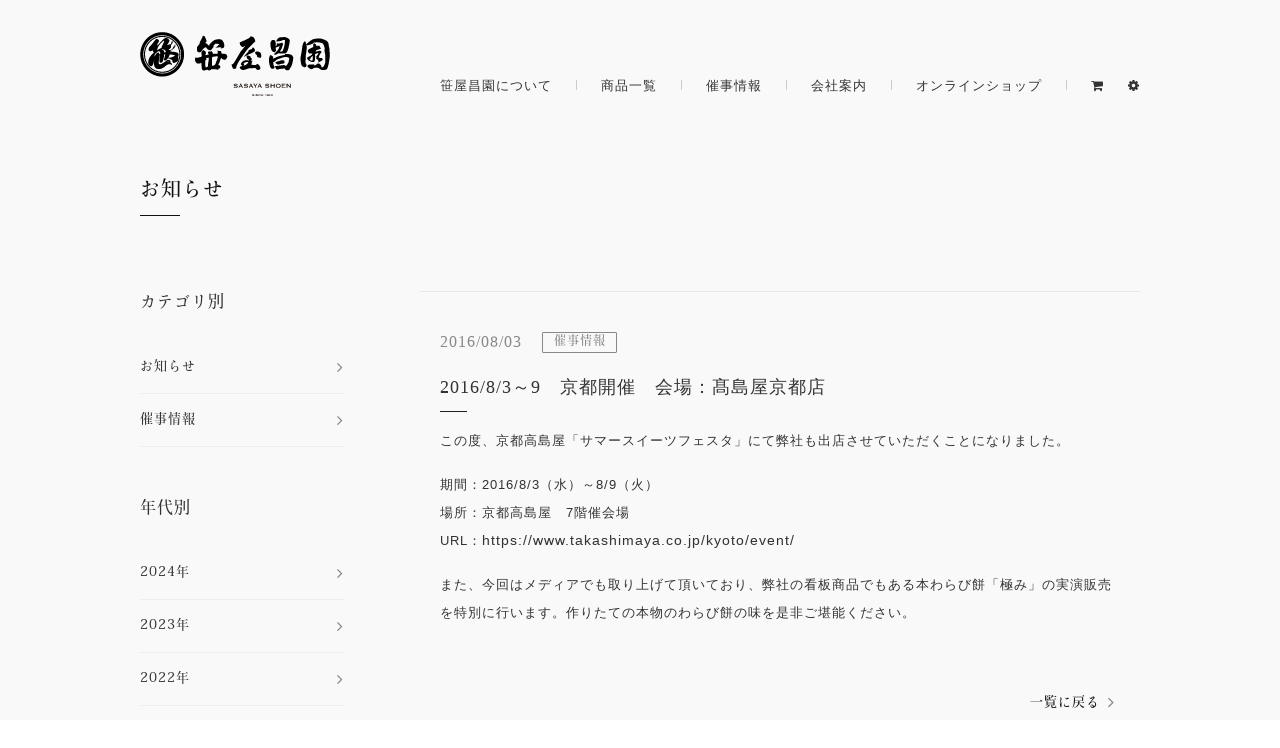

--- FILE ---
content_type: text/html; charset=UTF-8
request_url: https://sasayasyoen.jp/news/720
body_size: 9933
content:
<!doctype html>
<html lang="ja">
<head>
<meta charset="UTF-8">
<script type="text/javascript">
if ((navigator.userAgent.indexOf('iPhone') > 0) || navigator.userAgent.indexOf('iPod') > 0 || navigator.userAgent.indexOf('Android') > 0) {
        document.write('<meta name="viewport" content="width=device-width, initial-scale=1,minimum-scale=1">');
    }else{
        document.write('<meta name="viewport" content="width=1180">');
    }
</script>
<meta name="format-detection" content="telephone=no">
<meta http-equiv="X-UA-Compatible" content="IE=edge">
<title></title>

<link rel="shortcut icon" href="https://sasayasyoen.jp/wp-content/themes/sasayasyoen/img/favicon.svg">
<link rel="stylesheet" href="https://sasayasyoen.jp/wp-content/themes/sasayasyoen/css/default/font-awesome-4.7.0/css/font-awesome.min.css">

<link rel="stylesheet" type="text/css" href="https://sasayasyoen.jp/wp-content/themes/sasayasyoen/css/default/default.min.css">
<link rel="stylesheet" type="text/css" href="https://sasayasyoen.jp/wp-content/themes/sasayasyoen/css/default/animate.css">
<link rel="stylesheet" type="text/css" href="https://sasayasyoen.jp/wp-content/themes/sasayasyoen/css/default/jquery.bxslider.css">
<link rel="stylesheet" type="text/css" href="https://sasayasyoen.jp/wp-content/themes/sasayasyoen/css/footer.css">
<link rel="stylesheet" type="text/css" href="https://sasayasyoen.jp/wp-content/themes/sasayasyoen/css/mobile_nav.css">

<!-- google font -->

<!-- typekit -->
<script src="https://use.typekit.net/kgo3vqu.js"></script>
<script>try{Typekit.load({ async: true });}catch(e){}</script>

<!-- js(plugin) -->
<script src="https://ajax.googleapis.com/ajax/libs/jquery/1.8.2/jquery.min.js"></script>
<script>window.jQuery || document.write('<script src="https://sasayasyoen.jp/wp-content/themes/sasayasyoen/js/default/jquery-1.8.2.min.js"><\/script>')</script>

<script type="text/javascript" src="https://sasayasyoen.jp/wp-content/themes/sasayasyoen/js/rick_anime.js"></script>
<script type="text/javascript" src="https://sasayasyoen.jp/wp-content/themes/sasayasyoen/js/mobile-nav.js"></script>
<script type="text/javascript" src="https://sasayasyoen.jp/wp-content/themes/sasayasyoen/js/jquery.bxslider.min.js"></script>

<!-- js(自分たちで記述する) -->
<script type="text/javascript" src="https://sasayasyoen.jp/wp-content/themes/sasayasyoen/js/site.js"></script>
<!-- link -->
<link rel="stylesheet" type="text/css" href="https://sasayasyoen.jp/wp-content/themes/sasayasyoen/css/single_news.css">
<link rel="stylesheet" type="text/css" href="https://sasayasyoen.jp/wp-content/themes/sasayasyoen/css/common.css">
<link rel="stylesheet" type="text/css" href="https://sasayasyoen.jp/wp-content/themes/sasayasyoen/css/style.css">
<link href="https://fonts.googleapis.com/css?family=Prociono" rel="stylesheet">
<!-- js -->
<!-- <script></script> -->
<link rel="stylesheet" type="text/css" href="https://sasayasyoen.jp/wp-content/themes/sasayasyoen/css/header.css">
<script type="text/javascript">
/* <![CDATA[ */
window.JetpackScriptData = {"site":{"icon":"","title":"笹屋昌園","host":"unknown","is_wpcom_platform":false}};
/* ]]> */
</script>
<meta name='robots' content='max-image-preview:large' />
	<style>img:is([sizes="auto" i], [sizes^="auto," i]) { contain-intrinsic-size: 3000px 1500px }</style>
	<link rel='dns-prefetch' href='//stats.wp.com' />
<script type="text/javascript">
/* <![CDATA[ */
window._wpemojiSettings = {"baseUrl":"https:\/\/s.w.org\/images\/core\/emoji\/16.0.1\/72x72\/","ext":".png","svgUrl":"https:\/\/s.w.org\/images\/core\/emoji\/16.0.1\/svg\/","svgExt":".svg","source":{"concatemoji":"https:\/\/sasayasyoen.jp\/wp-includes\/js\/wp-emoji-release.min.js?ver=6.8.2"}};
/*! This file is auto-generated */
!function(s,n){var o,i,e;function c(e){try{var t={supportTests:e,timestamp:(new Date).valueOf()};sessionStorage.setItem(o,JSON.stringify(t))}catch(e){}}function p(e,t,n){e.clearRect(0,0,e.canvas.width,e.canvas.height),e.fillText(t,0,0);var t=new Uint32Array(e.getImageData(0,0,e.canvas.width,e.canvas.height).data),a=(e.clearRect(0,0,e.canvas.width,e.canvas.height),e.fillText(n,0,0),new Uint32Array(e.getImageData(0,0,e.canvas.width,e.canvas.height).data));return t.every(function(e,t){return e===a[t]})}function u(e,t){e.clearRect(0,0,e.canvas.width,e.canvas.height),e.fillText(t,0,0);for(var n=e.getImageData(16,16,1,1),a=0;a<n.data.length;a++)if(0!==n.data[a])return!1;return!0}function f(e,t,n,a){switch(t){case"flag":return n(e,"\ud83c\udff3\ufe0f\u200d\u26a7\ufe0f","\ud83c\udff3\ufe0f\u200b\u26a7\ufe0f")?!1:!n(e,"\ud83c\udde8\ud83c\uddf6","\ud83c\udde8\u200b\ud83c\uddf6")&&!n(e,"\ud83c\udff4\udb40\udc67\udb40\udc62\udb40\udc65\udb40\udc6e\udb40\udc67\udb40\udc7f","\ud83c\udff4\u200b\udb40\udc67\u200b\udb40\udc62\u200b\udb40\udc65\u200b\udb40\udc6e\u200b\udb40\udc67\u200b\udb40\udc7f");case"emoji":return!a(e,"\ud83e\udedf")}return!1}function g(e,t,n,a){var r="undefined"!=typeof WorkerGlobalScope&&self instanceof WorkerGlobalScope?new OffscreenCanvas(300,150):s.createElement("canvas"),o=r.getContext("2d",{willReadFrequently:!0}),i=(o.textBaseline="top",o.font="600 32px Arial",{});return e.forEach(function(e){i[e]=t(o,e,n,a)}),i}function t(e){var t=s.createElement("script");t.src=e,t.defer=!0,s.head.appendChild(t)}"undefined"!=typeof Promise&&(o="wpEmojiSettingsSupports",i=["flag","emoji"],n.supports={everything:!0,everythingExceptFlag:!0},e=new Promise(function(e){s.addEventListener("DOMContentLoaded",e,{once:!0})}),new Promise(function(t){var n=function(){try{var e=JSON.parse(sessionStorage.getItem(o));if("object"==typeof e&&"number"==typeof e.timestamp&&(new Date).valueOf()<e.timestamp+604800&&"object"==typeof e.supportTests)return e.supportTests}catch(e){}return null}();if(!n){if("undefined"!=typeof Worker&&"undefined"!=typeof OffscreenCanvas&&"undefined"!=typeof URL&&URL.createObjectURL&&"undefined"!=typeof Blob)try{var e="postMessage("+g.toString()+"("+[JSON.stringify(i),f.toString(),p.toString(),u.toString()].join(",")+"));",a=new Blob([e],{type:"text/javascript"}),r=new Worker(URL.createObjectURL(a),{name:"wpTestEmojiSupports"});return void(r.onmessage=function(e){c(n=e.data),r.terminate(),t(n)})}catch(e){}c(n=g(i,f,p,u))}t(n)}).then(function(e){for(var t in e)n.supports[t]=e[t],n.supports.everything=n.supports.everything&&n.supports[t],"flag"!==t&&(n.supports.everythingExceptFlag=n.supports.everythingExceptFlag&&n.supports[t]);n.supports.everythingExceptFlag=n.supports.everythingExceptFlag&&!n.supports.flag,n.DOMReady=!1,n.readyCallback=function(){n.DOMReady=!0}}).then(function(){return e}).then(function(){var e;n.supports.everything||(n.readyCallback(),(e=n.source||{}).concatemoji?t(e.concatemoji):e.wpemoji&&e.twemoji&&(t(e.twemoji),t(e.wpemoji)))}))}((window,document),window._wpemojiSettings);
/* ]]> */
</script>
<style id='wp-emoji-styles-inline-css' type='text/css'>

	img.wp-smiley, img.emoji {
		display: inline !important;
		border: none !important;
		box-shadow: none !important;
		height: 1em !important;
		width: 1em !important;
		margin: 0 0.07em !important;
		vertical-align: -0.1em !important;
		background: none !important;
		padding: 0 !important;
	}
</style>
<link rel='stylesheet' id='wp-block-library-css' href='https://sasayasyoen.jp/wp-includes/css/dist/block-library/style.min.css?ver=6.8.2' type='text/css' media='all' />
<style id='classic-theme-styles-inline-css' type='text/css'>
/*! This file is auto-generated */
.wp-block-button__link{color:#fff;background-color:#32373c;border-radius:9999px;box-shadow:none;text-decoration:none;padding:calc(.667em + 2px) calc(1.333em + 2px);font-size:1.125em}.wp-block-file__button{background:#32373c;color:#fff;text-decoration:none}
</style>
<link rel='stylesheet' id='mediaelement-css' href='https://sasayasyoen.jp/wp-includes/js/mediaelement/mediaelementplayer-legacy.min.css?ver=4.2.17' type='text/css' media='all' />
<link rel='stylesheet' id='wp-mediaelement-css' href='https://sasayasyoen.jp/wp-includes/js/mediaelement/wp-mediaelement.min.css?ver=6.8.2' type='text/css' media='all' />
<style id='jetpack-sharing-buttons-style-inline-css' type='text/css'>
.jetpack-sharing-buttons__services-list{display:flex;flex-direction:row;flex-wrap:wrap;gap:0;list-style-type:none;margin:5px;padding:0}.jetpack-sharing-buttons__services-list.has-small-icon-size{font-size:12px}.jetpack-sharing-buttons__services-list.has-normal-icon-size{font-size:16px}.jetpack-sharing-buttons__services-list.has-large-icon-size{font-size:24px}.jetpack-sharing-buttons__services-list.has-huge-icon-size{font-size:36px}@media print{.jetpack-sharing-buttons__services-list{display:none!important}}.editor-styles-wrapper .wp-block-jetpack-sharing-buttons{gap:0;padding-inline-start:0}ul.jetpack-sharing-buttons__services-list.has-background{padding:1.25em 2.375em}
</style>
<style id='global-styles-inline-css' type='text/css'>
:root{--wp--preset--aspect-ratio--square: 1;--wp--preset--aspect-ratio--4-3: 4/3;--wp--preset--aspect-ratio--3-4: 3/4;--wp--preset--aspect-ratio--3-2: 3/2;--wp--preset--aspect-ratio--2-3: 2/3;--wp--preset--aspect-ratio--16-9: 16/9;--wp--preset--aspect-ratio--9-16: 9/16;--wp--preset--color--black: #000000;--wp--preset--color--cyan-bluish-gray: #abb8c3;--wp--preset--color--white: #ffffff;--wp--preset--color--pale-pink: #f78da7;--wp--preset--color--vivid-red: #cf2e2e;--wp--preset--color--luminous-vivid-orange: #ff6900;--wp--preset--color--luminous-vivid-amber: #fcb900;--wp--preset--color--light-green-cyan: #7bdcb5;--wp--preset--color--vivid-green-cyan: #00d084;--wp--preset--color--pale-cyan-blue: #8ed1fc;--wp--preset--color--vivid-cyan-blue: #0693e3;--wp--preset--color--vivid-purple: #9b51e0;--wp--preset--gradient--vivid-cyan-blue-to-vivid-purple: linear-gradient(135deg,rgba(6,147,227,1) 0%,rgb(155,81,224) 100%);--wp--preset--gradient--light-green-cyan-to-vivid-green-cyan: linear-gradient(135deg,rgb(122,220,180) 0%,rgb(0,208,130) 100%);--wp--preset--gradient--luminous-vivid-amber-to-luminous-vivid-orange: linear-gradient(135deg,rgba(252,185,0,1) 0%,rgba(255,105,0,1) 100%);--wp--preset--gradient--luminous-vivid-orange-to-vivid-red: linear-gradient(135deg,rgba(255,105,0,1) 0%,rgb(207,46,46) 100%);--wp--preset--gradient--very-light-gray-to-cyan-bluish-gray: linear-gradient(135deg,rgb(238,238,238) 0%,rgb(169,184,195) 100%);--wp--preset--gradient--cool-to-warm-spectrum: linear-gradient(135deg,rgb(74,234,220) 0%,rgb(151,120,209) 20%,rgb(207,42,186) 40%,rgb(238,44,130) 60%,rgb(251,105,98) 80%,rgb(254,248,76) 100%);--wp--preset--gradient--blush-light-purple: linear-gradient(135deg,rgb(255,206,236) 0%,rgb(152,150,240) 100%);--wp--preset--gradient--blush-bordeaux: linear-gradient(135deg,rgb(254,205,165) 0%,rgb(254,45,45) 50%,rgb(107,0,62) 100%);--wp--preset--gradient--luminous-dusk: linear-gradient(135deg,rgb(255,203,112) 0%,rgb(199,81,192) 50%,rgb(65,88,208) 100%);--wp--preset--gradient--pale-ocean: linear-gradient(135deg,rgb(255,245,203) 0%,rgb(182,227,212) 50%,rgb(51,167,181) 100%);--wp--preset--gradient--electric-grass: linear-gradient(135deg,rgb(202,248,128) 0%,rgb(113,206,126) 100%);--wp--preset--gradient--midnight: linear-gradient(135deg,rgb(2,3,129) 0%,rgb(40,116,252) 100%);--wp--preset--font-size--small: 13px;--wp--preset--font-size--medium: 20px;--wp--preset--font-size--large: 36px;--wp--preset--font-size--x-large: 42px;--wp--preset--spacing--20: 0.44rem;--wp--preset--spacing--30: 0.67rem;--wp--preset--spacing--40: 1rem;--wp--preset--spacing--50: 1.5rem;--wp--preset--spacing--60: 2.25rem;--wp--preset--spacing--70: 3.38rem;--wp--preset--spacing--80: 5.06rem;--wp--preset--shadow--natural: 6px 6px 9px rgba(0, 0, 0, 0.2);--wp--preset--shadow--deep: 12px 12px 50px rgba(0, 0, 0, 0.4);--wp--preset--shadow--sharp: 6px 6px 0px rgba(0, 0, 0, 0.2);--wp--preset--shadow--outlined: 6px 6px 0px -3px rgba(255, 255, 255, 1), 6px 6px rgba(0, 0, 0, 1);--wp--preset--shadow--crisp: 6px 6px 0px rgba(0, 0, 0, 1);}:where(.is-layout-flex){gap: 0.5em;}:where(.is-layout-grid){gap: 0.5em;}body .is-layout-flex{display: flex;}.is-layout-flex{flex-wrap: wrap;align-items: center;}.is-layout-flex > :is(*, div){margin: 0;}body .is-layout-grid{display: grid;}.is-layout-grid > :is(*, div){margin: 0;}:where(.wp-block-columns.is-layout-flex){gap: 2em;}:where(.wp-block-columns.is-layout-grid){gap: 2em;}:where(.wp-block-post-template.is-layout-flex){gap: 1.25em;}:where(.wp-block-post-template.is-layout-grid){gap: 1.25em;}.has-black-color{color: var(--wp--preset--color--black) !important;}.has-cyan-bluish-gray-color{color: var(--wp--preset--color--cyan-bluish-gray) !important;}.has-white-color{color: var(--wp--preset--color--white) !important;}.has-pale-pink-color{color: var(--wp--preset--color--pale-pink) !important;}.has-vivid-red-color{color: var(--wp--preset--color--vivid-red) !important;}.has-luminous-vivid-orange-color{color: var(--wp--preset--color--luminous-vivid-orange) !important;}.has-luminous-vivid-amber-color{color: var(--wp--preset--color--luminous-vivid-amber) !important;}.has-light-green-cyan-color{color: var(--wp--preset--color--light-green-cyan) !important;}.has-vivid-green-cyan-color{color: var(--wp--preset--color--vivid-green-cyan) !important;}.has-pale-cyan-blue-color{color: var(--wp--preset--color--pale-cyan-blue) !important;}.has-vivid-cyan-blue-color{color: var(--wp--preset--color--vivid-cyan-blue) !important;}.has-vivid-purple-color{color: var(--wp--preset--color--vivid-purple) !important;}.has-black-background-color{background-color: var(--wp--preset--color--black) !important;}.has-cyan-bluish-gray-background-color{background-color: var(--wp--preset--color--cyan-bluish-gray) !important;}.has-white-background-color{background-color: var(--wp--preset--color--white) !important;}.has-pale-pink-background-color{background-color: var(--wp--preset--color--pale-pink) !important;}.has-vivid-red-background-color{background-color: var(--wp--preset--color--vivid-red) !important;}.has-luminous-vivid-orange-background-color{background-color: var(--wp--preset--color--luminous-vivid-orange) !important;}.has-luminous-vivid-amber-background-color{background-color: var(--wp--preset--color--luminous-vivid-amber) !important;}.has-light-green-cyan-background-color{background-color: var(--wp--preset--color--light-green-cyan) !important;}.has-vivid-green-cyan-background-color{background-color: var(--wp--preset--color--vivid-green-cyan) !important;}.has-pale-cyan-blue-background-color{background-color: var(--wp--preset--color--pale-cyan-blue) !important;}.has-vivid-cyan-blue-background-color{background-color: var(--wp--preset--color--vivid-cyan-blue) !important;}.has-vivid-purple-background-color{background-color: var(--wp--preset--color--vivid-purple) !important;}.has-black-border-color{border-color: var(--wp--preset--color--black) !important;}.has-cyan-bluish-gray-border-color{border-color: var(--wp--preset--color--cyan-bluish-gray) !important;}.has-white-border-color{border-color: var(--wp--preset--color--white) !important;}.has-pale-pink-border-color{border-color: var(--wp--preset--color--pale-pink) !important;}.has-vivid-red-border-color{border-color: var(--wp--preset--color--vivid-red) !important;}.has-luminous-vivid-orange-border-color{border-color: var(--wp--preset--color--luminous-vivid-orange) !important;}.has-luminous-vivid-amber-border-color{border-color: var(--wp--preset--color--luminous-vivid-amber) !important;}.has-light-green-cyan-border-color{border-color: var(--wp--preset--color--light-green-cyan) !important;}.has-vivid-green-cyan-border-color{border-color: var(--wp--preset--color--vivid-green-cyan) !important;}.has-pale-cyan-blue-border-color{border-color: var(--wp--preset--color--pale-cyan-blue) !important;}.has-vivid-cyan-blue-border-color{border-color: var(--wp--preset--color--vivid-cyan-blue) !important;}.has-vivid-purple-border-color{border-color: var(--wp--preset--color--vivid-purple) !important;}.has-vivid-cyan-blue-to-vivid-purple-gradient-background{background: var(--wp--preset--gradient--vivid-cyan-blue-to-vivid-purple) !important;}.has-light-green-cyan-to-vivid-green-cyan-gradient-background{background: var(--wp--preset--gradient--light-green-cyan-to-vivid-green-cyan) !important;}.has-luminous-vivid-amber-to-luminous-vivid-orange-gradient-background{background: var(--wp--preset--gradient--luminous-vivid-amber-to-luminous-vivid-orange) !important;}.has-luminous-vivid-orange-to-vivid-red-gradient-background{background: var(--wp--preset--gradient--luminous-vivid-orange-to-vivid-red) !important;}.has-very-light-gray-to-cyan-bluish-gray-gradient-background{background: var(--wp--preset--gradient--very-light-gray-to-cyan-bluish-gray) !important;}.has-cool-to-warm-spectrum-gradient-background{background: var(--wp--preset--gradient--cool-to-warm-spectrum) !important;}.has-blush-light-purple-gradient-background{background: var(--wp--preset--gradient--blush-light-purple) !important;}.has-blush-bordeaux-gradient-background{background: var(--wp--preset--gradient--blush-bordeaux) !important;}.has-luminous-dusk-gradient-background{background: var(--wp--preset--gradient--luminous-dusk) !important;}.has-pale-ocean-gradient-background{background: var(--wp--preset--gradient--pale-ocean) !important;}.has-electric-grass-gradient-background{background: var(--wp--preset--gradient--electric-grass) !important;}.has-midnight-gradient-background{background: var(--wp--preset--gradient--midnight) !important;}.has-small-font-size{font-size: var(--wp--preset--font-size--small) !important;}.has-medium-font-size{font-size: var(--wp--preset--font-size--medium) !important;}.has-large-font-size{font-size: var(--wp--preset--font-size--large) !important;}.has-x-large-font-size{font-size: var(--wp--preset--font-size--x-large) !important;}
:where(.wp-block-post-template.is-layout-flex){gap: 1.25em;}:where(.wp-block-post-template.is-layout-grid){gap: 1.25em;}
:where(.wp-block-columns.is-layout-flex){gap: 2em;}:where(.wp-block-columns.is-layout-grid){gap: 2em;}
:root :where(.wp-block-pullquote){font-size: 1.5em;line-height: 1.6;}
</style>
<link rel='stylesheet' id='wp-pagenavi-css' href='https://sasayasyoen.jp/wp-content/plugins/wp-pagenavi/pagenavi-css.css?ver=2.70' type='text/css' media='all' />
<link rel='stylesheet' id='usces_default_css-css' href='https://sasayasyoen.jp/wp-content/plugins/usc-e-shop/css/usces_default.css?ver=2.11.20.2507221' type='text/css' media='all' />
<link rel='stylesheet' id='dashicons-css' href='https://sasayasyoen.jp/wp-includes/css/dashicons.min.css?ver=6.8.2' type='text/css' media='all' />
<script type="text/javascript" src="https://sasayasyoen.jp/wp-includes/js/jquery/jquery.min.js?ver=3.7.1" id="jquery-core-js"></script>
<script type="text/javascript" src="https://sasayasyoen.jp/wp-includes/js/jquery/jquery-migrate.min.js?ver=3.4.1" id="jquery-migrate-js"></script>
<link rel="https://api.w.org/" href="https://sasayasyoen.jp/wp-json/" /><link rel="EditURI" type="application/rsd+xml" title="RSD" href="https://sasayasyoen.jp/xmlrpc.php?rsd" />
<meta name="generator" content="WordPress 6.8.2" />
<link rel="canonical" href="https://sasayasyoen.jp/news/720" />
<link rel='shortlink' href='https://sasayasyoen.jp/?p=720' />
<link rel="alternate" title="oEmbed (JSON)" type="application/json+oembed" href="https://sasayasyoen.jp/wp-json/oembed/1.0/embed?url=https%3A%2F%2Fsasayasyoen.jp%2Fnews%2F720" />
<link rel="alternate" title="oEmbed (XML)" type="text/xml+oembed" href="https://sasayasyoen.jp/wp-json/oembed/1.0/embed?url=https%3A%2F%2Fsasayasyoen.jp%2Fnews%2F720&#038;format=xml" />
	<style>img#wpstats{display:none}</style>
		<script>
  (function(i,s,o,g,r,a,m){i['GoogleAnalyticsObject']=r;i[r]=i[r]||function(){
  (i[r].q=i[r].q||[]).push(arguments)},i[r].l=1*new Date();a=s.createElement(o),
  m=s.getElementsByTagName(o)[0];a.async=1;a.src=g;m.parentNode.insertBefore(a,m)
  })(window,document,'script','https://www.google-analytics.com/analytics.js','ga');

  ga('create', 'UA-71601645-6', 'auto');
  ga('send', 'pageview');

</script>
</head>
<body>
	<div id="fb-root"></div>
    <script type="text/javascript">
        (function(d, s, id) {
            var js, fjs = d.getElementsByTagName(s)[0];
            if (d.getElementById(id)) return;
            js = d.createElement(s); js.id = id;
            js.src = "//connect.facebook.net/ja_JP/all.js#xfbml=1&appId=sasayasyoen";
            fjs.parentNode.insertBefore(js, fjs);
        }(document, 'script', 'facebook-jssdk'));
    </script>
	<header>
		<div class="header_pc">
			<div class="wrapper_contnts_header">
				<h1 class="rick_anime fadeIn">
          <a href="https://sasayasyoen.jp">
            <img src="https://sasayasyoen.jp/wp-content/themes/sasayasyoen/img/header/logo.svg" alt="笹屋昌園ロゴ" /></a></h1>
				<nav>
					<ul class="menu_header">
						<li class="rick_anime fadeIn"><a href="https://sasayasyoen.jp" class="text_color">笹屋昌園について</a></li>
						<li class="border_header rick_anime fadeIn"></li>
						<li class="rick_anime fadeIn"><a href="https://sasayasyoen.jp/products" class="text_color">商品一覧</a></li>
						<li class="border_header rick_anime fadeIn"></li>
						<li class="rick_anime fadeIn"><a href="https://sasayasyoen.jp/news_cat/event?type=news" class="text_color">催事情報</a></li>
						<li class="border_header rick_anime fadeIn"></li>
						<li class="rick_anime fadeIn"><a href="https://sasayasyoen.jp/company" class="text_color">会社案内</a></li>
						<li class="border_header rick_anime fadeIn"></li>
						<li class="rick_anime fadeIn">
							<a target="_blank" onClick="ga('send','event','online','click','all',true);" href="https://www.rakuten.co.jp/sasayasyoen/" class="text_color">オンラインショップ</a>
						</li>
						<li class="border_header rick_anime fadeIn"></li>
						<li class="rick_anime fadeIn">
							<a href="https://sasayasyoen.jp/usces-cart" class="text_color">
								<i class="fa fa-shopping-cart"></i>
							</a>
						</li>
						<li class="rick_anime fadeIn">
							<a href="https://sasayasyoen.jp/usces-member" class="text_color">
								<i class="fa fa-cog" aria-hidden="true"></i>
							</a>
						</li>
					</ul>
				</nav>
			</div>
		</div>

		<!-- スマホ用ナビ -->

		<div class="header_sp">
			<div class="wrapper_contents_header_sp">
				<div class="mobilenav">
					<div class="contents_menu_sp">
						<ul class="main_menu_contents">
							<li class="head_color main_menu_style"><a href="https://sasayasyoen.jp">笹屋昌園について</a><i class="fa fa-angle-right  text_light_color" aria-hidden="true"></i></li>
							<li class="head_color main_menu_style"><a href="https://sasayasyoen.jp/products">商品一覧</a><i class="fa fa-angle-right  text_light_color" aria-hidden="true"></i></li>
							<li class="head_color main_menu_style"><a href="https://sasayasyoen.jp/news_cat/event?type=news">催事情報</a><i class="fa fa-angle-right  text_light_color" aria-hidden="true"></i></li>
							<li class="head_color main_menu_style"><a href="https://sasayasyoen.jp/company">会社案内</a><i class="fa fa-angle-right  text_light_color" aria-hidden="true"></i></li>
						</ul>
						<ul class="sub_menu_contents">
							<li class="head_color sub_menu_style"><a href="https://sasayasyoen.jp/media" class="font_small">- メディア掲載情報</a></li>
							<li class="head_color sub_menu_style"><a href="https://sasayasyoen.jp/recruit" class="font_small">- 採用情報</a></li>
							<li class="head_color sub_menu_style"><a href="https://sasayasyoen.jp/contact" class="font_small">- お問い合わせ</a></li>
							<li class="head_color sub_menu_style">
								<a target="_blank" onClick="ga('send','event','online','click','all',true);" href="https://www.rakuten.co.jp/sasayasyoen/" class="font_small">- オンラインショップ</a>
							</li>
							<li class="head_color sub_menu_style"><a href="https://sasayasyoen.jp/usces-cart" class="font_small">- カート</a></li>
							<li class="head_color sub_menu_style"><a href="https://sasayasyoen.jp/usces-member" class="font_small">- 会員ページ</a></li>
						</ul>
					</div>
				</div>

				<a href="https://sasayasyoen.jp" class="logo_header_sp">
					<img src="https://sasayasyoen.jp/wp-content/themes/sasayasyoen/img/header/logo.svg" alt="笹屋昌園ロゴ" />
				</a>
				<div class="triger_wrap movmobb2">
  <div class="menu-trigger">
    <span></span>
    <span></span>
    <span></span>
    <!-- <p class="mobilenav_text">menu</p> -->
  </div>
</div>
			</div>
		</div>
	</header>

<main>
	<div class="wrapper_page_title">
		<h2 class="page_title"><a href="/news">お知らせ</a></h2>
	</div>

	<div class="wrapper_whole_contents">
		<!-- sidebar -->
		
<!-- link -->
<link rel="stylesheet" type="text/css" href="https://sasayasyoen.jp/wp-content/themes/sasayasyoen/css/sidebar_news_media.css">
<link href="https://fonts.googleapis.com/css?family=Prociono" rel="stylesheet">

<!-- sidebar -->
<section id="sidebar">
	<h3 class="head_color">カテゴリ別</h3>
	<ul>
										<li>
			<div>
				<a href="https://sasayasyoen.jp/news_cat/info?type=news" class="text_color">お知らせ</a>
			</div>
			<i class="fa fa-angle-right  text_light_color" aria-hidden="true"></i>
		</li>
						<li>
			<div>
				<a href="https://sasayasyoen.jp/news_cat/event?type=news" class="text_color">催事情報</a>
			</div>
			<i class="fa fa-angle-right  text_light_color" aria-hidden="true"></i>
		</li>
		
				<!-- <li>
			<div>
				<a href="https://sasayasyoen.jp/media" class="text_color">メディア掲載情報</a>
			</div>
			<i class="fa fa-external-link  text_light_color" aria-hidden="true"></i>
		</li> -->
			</ul>
	<h3>年代別</h3>
	<ul class="year_archive">
							<li><a href='https://sasayasyoen.jp/news/2024'>2024年</a><i class="fa fa-angle-right  text_light_color" aria-hidden="true"></i></li>
	<li><a href='https://sasayasyoen.jp/news/2023'>2023年</a><i class="fa fa-angle-right  text_light_color" aria-hidden="true"></i></li>
	<li><a href='https://sasayasyoen.jp/news/2022'>2022年</a><i class="fa fa-angle-right  text_light_color" aria-hidden="true"></i></li>
	<li><a href='https://sasayasyoen.jp/news/2021'>2021年</a><i class="fa fa-angle-right  text_light_color" aria-hidden="true"></i></li>
	<li><a href='https://sasayasyoen.jp/news/2020'>2020年</a><i class="fa fa-angle-right  text_light_color" aria-hidden="true"></i></li>
	<li><a href='https://sasayasyoen.jp/news/2019'>2019年</a><i class="fa fa-angle-right  text_light_color" aria-hidden="true"></i></li>
	<li><a href='https://sasayasyoen.jp/news/2018'>2018年</a><i class="fa fa-angle-right  text_light_color" aria-hidden="true"></i></li>
	<li><a href='https://sasayasyoen.jp/news/2017'>2017年</a><i class="fa fa-angle-right  text_light_color" aria-hidden="true"></i></li>
	<li><a href='https://sasayasyoen.jp/news/2016'>2016年</a><i class="fa fa-angle-right  text_light_color" aria-hidden="true"></i></li>
	<li><a href='https://sasayasyoen.jp/news/2015'>2015年</a><i class="fa fa-angle-right  text_light_color" aria-hidden="true"></i></li>
	<li><a href='https://sasayasyoen.jp/news/2014'>2014年</a><i class="fa fa-angle-right  text_light_color" aria-hidden="true"></i></li>

	</ul>
</section>
<script type="text/javascript">
	$(function(){
		$(".year_archive li a").each(function() {
			var obj = $(this);
			var link = obj.attr("href");
			const taxonomy = "news_cat";
			const term = "";
			if (taxonomy && term){
				link = link.replace("news/",`news/${taxonomy}/${term}/date/`);
			} else {
				link = link.replace("news/",`news/date/`);
			}
			obj.attr("href", link);
	  });
	});
</script>

		<!-- contents -->
		<section id="wrapper_contents">
			<!-- each -->
			<article class="each_topic rick_anime fadeIn">
				<div class="contents_news">
					<div class="info_news">
						<span class="date_posted">2016/08/03</span>
						<span class="kind">
															催事情報
													</span>
					</div>
					<h4 class="head_color">2016/8/3～9　京都開催　会場：髙島屋京都店</h4>
											<p>この度、京都高島屋「サマースイーツフェスタ」にて弊社も出店させていただくことになりました。</p>
<p>期間：2016/8/3（水）～8/9（火）<br />
場所：京都高島屋　7階催会場<br />
URL：<a href="https://www.takashimaya.co.jp/kyoto/event/">https://www.takashimaya.co.jp/kyoto/event/</a></p>
<p>また、今回はメディアでも取り上げて頂いており、弊社の看板商品でもある本わらび餅「極み」の実演販売を特別に行います。作りたての本物のわらび餅の味を是非ご堪能ください。</p>
										<a href="https://sasayasyoen.jp/news" class="back">
						<span class="text_back">一覧に戻る</span>
						<i class="fa fa-angle-right text_light_color" aria-hidden="true"></i>
					</a>
				</div>
			</article>
		</section>
	</div>
</main>

<!--================================================================================
footer
=================================================================================-->
<footer>
	<div class="footer_pc">
		<div class="wrapper_contents_footer">
			<div class="upper_footer">
				<div class="logo_footer">
					<a href="https://sasayasyoen.jp">
						<img src="https://sasayasyoen.jp/wp-content/themes/sasayasyoen/img/header/logo.svg" alt="笹屋昌園ロゴ" />
					</a>
				</div>
				<ul class="menu_footer">
					<li><a href="https://sasayasyoen.jp" class="text_color  footer_font_size_l">笹屋昌園について</a></li>
					<li class="border_footer"></li>
					<li><a href="https://sasayasyoen.jp/products" class="text_color  footer_font_size_l">商品一覧</a></li>
					<li class="border_footer"></li>
					<li><a href="https://sasayasyoen.jp/news_cat/event?type=news" class="text_color  footer_font_size_l">催事情報</a></li>
					<li class="border_footer"></li>
					<li><a href="https://sasayasyoen.jp/company" class="text_color  footer_font_size_l">会社案内</a></li>
					<li class="border_footer"></li>
					<li><a href="https://sasayasyoen.jp/recruit" class="text_color  footer_font_size_l">採用情報</a></li>
					<li class="border_footer"></li>
					<li><a href="//www.rakuten.co.jp/sasayasyoen/" class="text_color  footer_font_size_l">オンラインショップ</a></li>
				</ul>
			</div>
			<div class="bottom_footer">
				<span class="info_footer  text_color">〒605-0073 京都府京都市東山区祇園町北側287<br />TEL 075-746-4010</span>
				<ul class="menu_footer">

					<li><a href="https://sasayasyoen.jp/contact" class="text_color  footer_font_size_s">お問い合わせ</a></li>
					<li class="border_footer"></li>
					<li><a href="https://sasayasyoen.jp/privacy" class="text_color  footer_font_size_s">プライバシーポリシー</a></li>
					<li class="border_footer"></li>
					<li><a href="https://sasayasyoen.jp/terms" class="text_color  footer_font_size_s">利用規約</a></li>
					<li class="border_footer"></li>
					<li><a href="https://sasayasyoen.jp/law" class="text_color  footer_font_size_s">特定商取引法に基づく表記</a></li>
					<li class="border_footer"></li>
					<li><a href="https://sasayasyoen.jp/sitemap" class="text_color  footer_font_size_s">サイトマップ</a></li>
					<li><a href="//www.facebook.com/sasayasyoen/?fref=ts"><i class="fa fa-facebook-official" aria-hidden="true"></i></a></li>
					<!-- <li><a href="#"><i class="fa fa-instagram" aria-hidden="true"></i></a></li> -->
				</ul>
			</div>
		</div>

		<small class="text_light_color">
			2026 Sasayasyoen All rights reserved
		</small>
	</div>

	<!-- footer_sp -->
	<div class="footer_sp">
		<div class="wrapper_contents_footer_sp">
			<div class="logo_footer">
				<a href="https://sasayasyoen.jp">
					<img src="https://sasayasyoen.jp/wp-content/themes/sasayasyoen/img/header/logo.svg" alt="笹屋昌園ロゴ" />
				</a>
			</div>
			<span class="info_footer  text_color">〒605-0073 京都府京都市東山区祇園町北側287<br />TEL : 075-746-4010</span>
			<ul class="footer_sns">
				<li><a href="//www.facebook.com/sasayasyoen/?fref=ts"><i class="fa fa-facebook-official" aria-hidden="true"></i></a></li>
				<!-- <li><a href="#"><i class="fa fa-instagram" aria-hidden="true"></i></a></li> -->
			</ul>
			<small class="text_light_color">
				2026 Sasayasyoen All rights reserved
			</small>
		</div>
	</div>
</footer>
<!--================================================================================
end_footer
=================================================================================-->

<script>
	// aタグを押した際のページ内遷移処理
	$(function() {
		$('a[href^="#"]').click(function() {
			var speed = 800;
			var href = $(this).attr("href");
			var target = $(href == "#" || href == "" ? 'html' : href);
			var position = target.offset().top;
			$("html, body").animate({
				scrollTop: position
			}, speed, "swing");
			return false;
		});
	});
</script>
<script type="speculationrules">
{"prefetch":[{"source":"document","where":{"and":[{"href_matches":"\/*"},{"not":{"href_matches":["\/wp-*.php","\/wp-admin\/*","\/wp-content\/uploads\/*","\/wp-content\/*","\/wp-content\/plugins\/*","\/wp-content\/themes\/sasayasyoen\/*","\/*\\?(.+)"]}},{"not":{"selector_matches":"a[rel~=\"nofollow\"]"}},{"not":{"selector_matches":".no-prefetch, .no-prefetch a"}}]},"eagerness":"conservative"}]}
</script>
	<script type='text/javascript'>
		uscesL10n = {
			
			'ajaxurl': "https://sasayasyoen.jp/wp-admin/admin-ajax.php",
			'loaderurl': "https://sasayasyoen.jp/wp-content/plugins/usc-e-shop/images/loading.gif",
			'post_id': "720",
			'cart_number': "1680",
			'is_cart_row': false,
			'opt_esse': new Array(  ),
			'opt_means': new Array(  ),
			'mes_opts': new Array(  ),
			'key_opts': new Array(  ),
			'previous_url': "https://sasayasyoen.jp",
			'itemRestriction': "",
			'itemOrderAcceptable': "0",
			'uscespage': "",
			'uscesid': "MDY0MzgyNmYwOWNmMjJhNTVmODA1MTdmNDM2N2EzMGQxM2FkNjJjOTljMmUwNTg0X2FjdGluZ18wX0E%3D",
			'wc_nonce': "cc1e528dc2"
		}
	</script>
	<script type='text/javascript' src='https://sasayasyoen.jp/wp-content/plugins/usc-e-shop/js/usces_cart.js'></script>
			<!-- Welcart version : v2.11.20.2507221 -->
<script type="importmap" id="wp-importmap">
{"imports":{"@wordpress\/interactivity":"https:\/\/sasayasyoen.jp\/wp-includes\/js\/dist\/script-modules\/interactivity\/index.min.js?ver=55aebb6e0a16726baffb"}}
</script>
<script type="module" src="https://sasayasyoen.jp/wp-content/plugins/jetpack/jetpack_vendor/automattic/jetpack-forms/src/contact-form/../../dist/modules/form/view.js?ver=14.8" id="jp-forms-view-js-module"></script>
<link rel="modulepreload" href="https://sasayasyoen.jp/wp-includes/js/dist/script-modules/interactivity/index.min.js?ver=55aebb6e0a16726baffb" id="@wordpress/interactivity-js-modulepreload"><script type="application/json" id="wp-script-module-data-@wordpress/interactivity">
{"config":{"jetpack/form":{"error_types":{"is_required":"この欄は入力必須です。","invalid_form_empty":"送信しようとしているフォームは空です。","invalid_form":"フォームの内容を正しく入力してください。"}}}}
</script>
<script type="text/javascript" id="jetpack-stats-js-before">
/* <![CDATA[ */
_stq = window._stq || [];
_stq.push([ "view", JSON.parse("{\"v\":\"ext\",\"blog\":\"212474117\",\"post\":\"720\",\"tz\":\"9\",\"srv\":\"sasayasyoen.jp\",\"j\":\"1:14.8\"}") ]);
_stq.push([ "clickTrackerInit", "212474117", "720" ]);
/* ]]> */
</script>
<script type="text/javascript" src="https://stats.wp.com/e-202604.js" id="jetpack-stats-js" defer="defer" data-wp-strategy="defer"></script>
</body>

</html>
<!-- Dynamic page generated in 0.159 seconds. -->
<!-- Cached page generated by WP-Super-Cache on 2026-01-21 00:36:10 -->

<!-- super cache -->

--- FILE ---
content_type: text/css
request_url: https://sasayasyoen.jp/wp-content/themes/sasayasyoen/css/footer.css
body_size: 894
content:
@charset "UTF-8";

/* ---------------------------------------------------------------*\
$common
\*--------------------------------------------------------------- */
footer {
  width: 100%;
  min-width: 1180px;
  padding-bottom: 50px;
  background-color: #f9f9f9;
}

footer .footer_pc {
  display: block;
}

footer .footer_sp {
  display: none;
}

footer .wrapper_contents_footer {
  width: 1000px;
  padding: 25px 0 40px;
  margin: 0 auto;
  border-top: solid 1px #e8e8e8;
}

.upper_footer {
  display: -webkit-flex;
  display: flex;
  -webkit-justify-content: space-between;
  justify-content: space-between;
}

.logo_footer {
  width: 150px;
}

.logo_footer img {
  max-width: 100%;
  height: auto;
}

.menu_footer {
  display: -webkit-flex;
  display: flex;
  -webkit-align-items: center;
  align-items: center;
}

footer small {
  display: block;
  font-family: "Times New Roman", "游明朝", YuMincho, "ヒラギノ明朝 ProN W3", "Hiragino Mincho ProN", "ＭＳ Ｐ明朝", "MS PMincho", "メイリオ", Meiryo, serif;
  font-size: 1rem;
  text-align: center;
}

footer ul.menu_footer li {
  margin-right: 17px;
}

footer ul.menu_footer li:last-child {
  margin-right: 0;
}

footer ul.menu_footer .border_footer {
  width: 1px;
  height: 10px;
  background: #ccc;
}

footer ul.menu_footer li a {
  display: -webkit-flex;
  display: flex;
  -webkit-align-items: center;
  align-items: center;
  font-family: "Times New Roman", "游明朝", YuMincho, "ヒラギノ明朝 ProN W3", "Hiragino Mincho ProN", "ＭＳ Ｐ明朝", "MS PMincho", "メイリオ", Meiryo, serif;
}

footer .footer_font_size_l {
  font-size: 1.3rem;
}

footer .footer_font_size_s {
  font-size: 1.2rem;
}

footer .fa-facebook-official,
footer .fa-instagram {
  font-size: 1.8rem !important;
}

.info_footer {
  font-family: "Times New Roman", "游明朝", YuMincho, "ヒラギノ明朝 ProN W3", "Hiragino Mincho ProN", "ＭＳ Ｐ明朝", "MS PMincho", "メイリオ", Meiryo, serif;
  font-size: 1.2rem;
  letter-spacing: 0.5px;
}

.bottom_footer {
  display: -webkit-flex;
  display: flex;
  -webkit-align-items: flex-start;
  align-items: flex-start;
  -webkit-justify-content: space-between;
  justify-content: space-between;
  margin-top: 10px;
}

/* ---------------------------------------------------------------*\
$480px
\*--------------------------------------------------------------- */
@media screen and (max-width: 480px) {
  footer {
    min-width: inherit;
    padding-bottom: 0;
  }

  footer .footer_pc {
    display: none;
  }

  footer .footer_sp {
    display: block;
  }

  .wrapper_contents_footer_sp {
    width: 88%;
    padding: 30px 0;
    margin: 0 auto;
  }

  .wrapper_contents_footer_sp .logo_footer {
    margin: 0 auto;
  }

  .wrapper_contents_footer_sp .text_light_color {
    margin-top: 20px;
  }

  .wrapper_contents_footer_sp ul.footer_sns {
    display: -webkit-flex;
    display: flex;
    -webkit-justify-content: center;
    justify-content: center;
    margin-top: 20px;
  }

  .wrapper_contents_footer_sp ul.footer_sns li:nth-of-type(2n) {
    margin-right: 0;
  }

  .wrapper_contents_footer_sp ul.footer_sns li .fa {
    font-size: 2.4rem !important;
  }

  .wrapper_contents_footer_sp .info_footer {
    display: block;
    margin-top: 8px;
    color: #555;
    text-align: center;
  }
}


--- FILE ---
content_type: text/css
request_url: https://sasayasyoen.jp/wp-content/themes/sasayasyoen/css/mobile_nav.css
body_size: 1391
content:
.noscroll {
  overflow: hidden;
}

/* ハンバーガーメニュー */
.triger_wrap {
  position: absolute;
  top: 25px;
  right: 24px;
  z-index: 999;
  display: block;
  width: 30px;
  height: 24px;
  cursor: pointer;
}

.menu-trigger,
.menu-trigger span {
  z-index: 99999;
  box-sizing: border-box;
  display: block;
  transition: all 0.4s;
}

.menu-trigger {
  position: relative;
  width: 100%;
  height: 100%;
}

.menu-trigger span {
  position: absolute;
  left: 0;
  z-index: 99999;
  width: 100%;
  height: 3px;
  background-color: #FF5A06;
  border-radius: 4px;
}

.menu-trigger span:nth-of-type(1) {
  top: 0;
}

.menu-trigger span:nth-of-type(2) {
  top: 11px;
}

.menu-trigger span:nth-of-type(3) {
  bottom: 0;
}

.mobilenav {
  position: fixed;
  top: 0;
  left: 0;
  z-index: 999;
  display: none;
  width: 100%;
  height: 100%;
  font-family: inherit;
  background: #f9f9f9;
}

.mobilenav .contents_menu_sp {
  width: 100%;
  height: auto;
  margin-top: 90px;
}

.mobilenav div ul {
  position: relative;
  width: 85%;
  height: auto;
  padding: 0;
  margin: 0 auto;
  text-align: center;
  letter-spacing: -0.4em;
}

.mobilenav div ul li {
  display: -webkit-flex;
  display: flex;
  -webkit-align-items: center;
  align-items: center;
  -webkit-justify-content: space-between;
  justify-content: space-between;
  width: 100%;
  margin-right: auto;
  text-align: left;
  list-style-type: none;
}

.mobilenav div ul li:nth-of-type(2n) {
  margin-right: 0;
}

.mobilenav .main_menu_style{
  border-bottom: solid 1px #eee;
}

.mobilenav .sub_menu_contents {
  margin-top: 20px;
}

.mobilenav div ul li a {
  display: block;
  width: 98%;
  font-family: ryo-display-plusn,serif;
  font-size: 1.3rem;
  color: #111;
}

.mobilenav .main_menu_style a{
  padding: 15px 0;
}

.mobilenav .sub_menu_style a{
  padding: 10px 0;
}

.mobilenav .fa-angle-right {
  font-size: 1.5rem;
}

.mobilenav div ul li a.font_small {
  font-size: 1.1rem !important;
}

.mobilenav_text {
  position: absolute;
  top: 22px;
  right: -0.6px;
  z-index: 9999;
  font-family: ryo-display-plusn,serif;
  font-size: 11.4px;
  letter-spacing: 0.5px;
}

.movmobb1 .active span:nth-of-type(1) {
  -webkit-transform: translateY(12px) rotate(-45deg);
  transform: translateY(12px) rotate(-45deg);
}

.movmobb1 .active span:nth-of-type(2) {
  opacity: 0;
}

.movmobb1 .active span:nth-of-type(3) {
  -webkit-transform: translateY(-8px) rotate(45deg);
  transform: translateY(-8px) rotate(45deg);
}


.movmobb2 .active span:nth-of-type(1) {
  -webkit-transform: translateY(12px) rotate(-315deg);
  transform: translateY(12px) rotate(-315deg);
}

.movmobb2 .active span:nth-of-type(2) {
  opacity: 0;
}

.movmobb2 .active span:nth-of-type(3) {
  -webkit-transform: translateY(-9px) rotate(315deg);
  transform: translateY(-9px) rotate(315deg);
}


.movmobb3 .active {
  -webkit-transform: rotate(360deg);
  transform: rotate(360deg);
}

.movmobb3 .active span:nth-of-type(1) {
  -webkit-transform: translateY(11px) rotate(-45deg);
  transform: translateY(11px) rotate(-45deg);
}

.movmobb3 .active span:nth-of-type(2) {
  -webkit-transform: translateY(0) rotate(45deg);
  transform: translateY(0) rotate(45deg);
}

.movmobb3 .active span:nth-of-type(3) {
  opacity: 0;
}

.movmobb4  span:nth-of-type(3),
.movmobb4 .active span:nth-of-type(3) {
  transition: none;
}

.movmobb4 .active {
  -webkit-transform: rotateX(720deg);
  transform: rotateX(720deg);
}

.movmobb4 .active span:nth-of-type(1) {
  -webkit-transform: translateY(11px) rotate(-45deg);
  transform: translateY(11px) rotate(-45deg);
}

.movmobb4 .active span:nth-of-type(2) {
  -webkit-transform: translateY(0) rotate(45deg);
  transform: translateY(0) rotate(45deg);
}

.movmobb4 .active span:nth-of-type(3) {
  opacity: 0;
}


.movmobb5  span:nth-of-type(1) {
  -webkit-animation: menu-bar01 0.75s forwards;
  animation: menu-bar01 0.75s forwards;
}

@keyframes menu-bar01 {
  0% {
    -webkit-transform: translateY(12px) rotate(45deg);
  }

  50% {
    -webkit-transform: translateY(12px) rotate(0);
  }

  100% {
    -webkit-transform: translateY(0) rotate(0);
  }
}

@keyframes menu-bar01 {
  0% {
    transform: translateY(12px) rotate(45deg);
  }

  50% {
    transform: translateY(12px) rotate(0);
  }

  100% {
    transform: translateY(0) rotate(0);
  }
}

.movmobb5  span:nth-of-type(2) {
  opacity: 1;
  transition: all 0.25s 0.25s;
}

.movmobb5  span:nth-of-type(3) {
  -webkit-animation: menu-bar02 0.75s forwards;
  animation: menu-bar02 0.75s forwards;
}

@keyframes menu-bar02 {
  0% {
    -webkit-transform: translateY(-12px) rotate(-45deg);
  }

  50% {
    -webkit-transform: translateY(-12px) rotate(0);
  }

  100% {
    -webkit-transform: translateY(0) rotate(0);
  }
}

@keyframes menu-bar02 {
  0% {
    transform: translateY(-12px) rotate(-45deg);
  }

  50% {
    transform: translateY(-12px) rotate(0);
  }

  100% {
    transform: translateY(0) rotate(0);
  }
}

.movmobb5 .active span:nth-of-type(1) {
  -webkit-animation: active-menu-bar01 0.75s forwards;
  animation: active-menu-bar01 0.75s forwards;
}

@keyframes active-menu-bar01 {
  0% {
    -webkit-transform: translateY(0) rotate(0);
  }

  50% {
    -webkit-transform: translateY(12px) rotate(0);
  }

  100% {
    -webkit-transform: translateY(12px) rotate(45deg);
  }
}

@keyframes active-menu-bar01 {
  0% {
    transform: translateY(0) rotate(0);
  }

  50% {
    transform: translateY(12px) rotate(0);
  }

  100% {
    transform: translateY(12px) rotate(45deg);
  }
}

.movmobb5 .active span:nth-of-type(2) {
  opacity: 0;
}

.movmobb5 .active span:nth-of-type(3) {
  -webkit-animation: active-menu-bar03 0.75s forwards;
  animation: active-menu-bar03 0.75s forwards;
}

@keyframes active-menu-bar03 {
  0% {
    -webkit-transform: translateY(0) rotate(0);
  }

  50% {
    -webkit-transform: translateY(-10px) rotate(0);
  }

  100% {
    -webkit-transform: translateY(-10px) rotate(-45deg);
  }
}

@keyframes active-menu-bar03 {
  0% {
    transform: translateY(0) rotate(0);
  }

  50% {
    transform: translateY(-10px) rotate(0);
  }

  100% {
    transform: translateY(-10px) rotate(-45deg);
  }
}


.movmobb6 .active span:nth-of-type(1) {
  -webkit-transform: translateY(8px) rotate(-45deg);
  transform: translateY(8px) rotate(-45deg);
}

.movmobb6 .active span:nth-of-type(2) {
  left: 200%;
  opacity: 0;
  -webkit-transform: translateY(10px);
  transform: translateY(10px);
  -webkit-animation: active-menu-bar02 0.8s forwards;
  animation: active-menu-bar02 0.8s forwards;
}

@keyframes active-menu-bar02 {
  100% {
    height: 0;
  }
}

@keyframes active-menu-bar02 {
  100% {
    height: 0;
  }
}

.movmobb6 .active span:nth-of-type(3) {
  -webkit-transform: translateY(-13px) rotate(45deg);
  transform: translateY(-13px) rotate(45deg);
}


--- FILE ---
content_type: text/css
request_url: https://sasayasyoen.jp/wp-content/themes/sasayasyoen/css/single_news.css
body_size: 789
content:
@charset "UTF-8";

/* ---------------------------------------------------------------*\
$common
\*--------------------------------------------------------------- */

/* contents */

#wrapper_contents {
  width: 740px;
}

#wrapper_contents .each_topic {
  position: relative;
  display: -webkit-flex;
  display: flex;
  padding: 40px 0 180px;
  border-top: solid 1px #e8e8e8;
}

.contents_news {
  display: -webkit-flex;
  display: flex;
  -webkit-flex-direction: column;
  flex-direction: column;
  -webkit-justify-content: center;
  justify-content: center;
  width: 100%;
  padding: 0 20px;
}

.contents_news p{
  margin-bottom: 16px;
  font-size: 1.3rem;
  line-height: 2.8rem;
}

.info_news {
  display: -webkit-flex;
  display: flex;
}

.date_posted {
  margin-right: 20px;
  font-family: "Times New Roman", "游明朝", YuMincho, "ヒラギノ明朝 ProN W3", "Hiragino Mincho ProN", "ＭＳ Ｐ明朝", "MS PMincho", "メイリオ", Meiryo, serif;
  font-size: 1.6rem;
  line-height: 20px;
  color: #888 !important;
}

.kind {
  display: -webkit-flex;
  display: flex;
  -webkit-flex-direction: column;
  flex-direction:column;
  -webkit-justify-content: center;
  justify-content: center;
  width: 75px;
  font-family: ryo-display-plusn,serif;
  font-size: 1.2rem;
  color: #888;
  text-align: center;
  border: solid 1px #888;
  border-radius: 1px;
}

h4 {
  margin-top: 20px;
  font-family: "Times New Roman", "游明朝", YuMincho, "ヒラギノ明朝 ProN W3", "Hiragino Mincho ProN", "ＭＳ Ｐ明朝", "MS PMincho", "メイリオ", Meiryo, serif;
  font-size: 1.8rem;
}

h4::after {
  display: block;
  width: 27px;
  margin: 10px 0 15px;
  content: '';
  border-bottom: solid 1px #202020;
}

.main_text {
  font-size: 1.3rem;
  line-height: 2.8rem;
}

.back {
  display: -webkit-flex;
  display: flex;
  width: 90px;
  margin-top: 50px;
  margin-left: auto;
}

.back .fa-angle-right {
  margin-left: 8px;
  font-size: 1.7rem;
  -webkit-transition: all 0.3s ease;
  -moz-transition: all 0.3s ease;
  -o-transition: all 0.3s ease;
  transition: all 0.3s ease;
}

.back .text_back {
  font-family: ryo-display-plusn,serif;
  font-size: 1.3rem;
  color: #111;
  -webkit-transition: all 0.3s ease;
  -moz-transition: all 0.3s ease;
  -o-transition: all 0.3s ease;
  transition: all 0.3s ease;
}

.back:hover .text_back {
  display: block;
  color: #888;
}

.back:hover .fa-angle-right {
  color: #888;
}

/* ---------------------------------------------------------------*\
$480px
\*--------------------------------------------------------------- */
@media screen and (max-width: 480px) {
  #wrapper_contents .each_topic {
    padding-top: 30px;
  }

  .contents_news{
    padding: 0;
    word-break: break-all;
  }
}


--- FILE ---
content_type: text/css
request_url: https://sasayasyoen.jp/wp-content/themes/sasayasyoen/css/common.css
body_size: 1584
content:
@charset "UTF-8";

/* ---------------------------------------------------------------*\
$Common
\*--------------------------------------------------------------- */

/* main */

body {
  color: #333;
}

main {
  min-width: 1180px;
  background: #f9f9f9;

  /* min-height: 1225px; */
}

::selection {
  background: #888; /* Safari */
}

::-moz-selection {
  background: #888; /* Firefox */
}

/* top page - title */

.wrapper_title {
  width: 107.5px;
  height: auto;
}

h2.title {
  width: 24px;
  margin-top: 125px;
}

h2.title img {
  width: 100%;
  height: auto;
}

.first_context {
  width: 95%;
  margin: 120px 0;
  font-family: "Times New Roman", "游明朝", YuMincho, "ヒラギノ明朝 ProN W3", "Hiragino Mincho ProN", "ＭＳ Ｐ明朝", "MS PMincho", "メイリオ", Meiryo, serif;
  font-size: 1.5rem;
  line-height: 3.8rem;
  text-align: justify;
  letter-spacing: 0.6px;
}

/* under layers - title */

.wrapper_page_title {
  width: 1000px;
  margin: 55px auto 75px;
}

h2.page_title {
  display: inline-block;
}

h2.page_title > a {
  display: block;
  font-family: ryo-display-plusn,serif;
  font-size: 2rem;
  color: #111;
}

h2.page_title::after {
  display: block;
  width: 40px;
  margin-top: 8px;
  content: '';
  border-bottom: solid 1px #111;
}

/* wrapper */

.wrapper_whole_contents {
  display: -webkit-flex;
  display: flex;
  -webkit-justify-content: space-between;
  justify-content: space-between;
  width: 1000px;
  margin: 0 auto 160px;
}

#wrapper_contents {
  width: 72%;
}

/* button */

a.button {
  position: relative;
  display: block;
  width: 140px;
  padding: 7px 0;
  margin-top: 28px;
  font-family: ryo-display-plusn,serif;
  font-size: 1.2rem;
  font-weight: 200;
  color: #fff;
  text-align: center;;
  background: #444;
  border-radius: 2px;
}

a.button > i.fa-angle-right {
  position: absolute;
  top: 9px;
  right: 9px;
  font-size: 1.4rem;
  color: #fff;
}

/* margin auto */

.margin_left {
  margin-left: auto;
}

.margin_right {
  margin-right: auto;
}

/* category page - その他のお菓子 */

.other_category_list {
  display: -webkit-flex;
  display: flex;
  -webkit-justify-content: space-between;
  justify-content: space-between;
  width: 100%;
  padding-top: 100px;
  margin-top: 100px;
  border-top: solid 1px #e8e8e8;
}

.other_category_title {
  position: relative;
  width: 80px;
}

.title_others {
  width: 24px;
}

.title_others img {
  width: 100%;
  height: auto;
}

.wrapper_others_products {
  display: -webkit-flex;
  display: flex;
  -webkit-flex-wrap: wrap;
  flex-wrap: wrap;
  width: 636px;
}

.each_others {
  position: relative;
  width: 308px;
  height: 193px;
  margin-right: 20px;
  margin-bottom: 20px;
  background-repeat: no-repeat;
  background-position: center;
  background-size: cover;
}

.each_others > a {
  display: block;
  width: 100%;
  height: 100%;
}

.each_others:nth-of-type(2n) {
  margin-right: 0;
}

.name_category {
  position: absolute;
  top: 20px;
  left: 14px;
  width: 28px;
}

.name_category img {
  width: 100%;
  height: auto;
}

.name_category_small {
  position: absolute;
  top: 13px;
  left: 12px;
  width: 23px;
}

.name_category_small img {
  width: 100%;
  height: auto;
}

.featured_products__caution{
  position: absolute;
  bottom: 0;
  width: 100%;
  padding: 4px; 
  font-family: ryo-display-plusn,serif;
  font-size: 20px;
  font-weight: bold;
  color: #444;
  text-align: right;
  background-color: rgba(255,255,255, 0.8);
}

@media screen and (max-width: 480px) {
  .featured_products__caution{
    font-size: 13px;
  }

}

/* pagenav */

.page_nation {
  margin-top: 30px;
  text-align: left;
}

.wp-pagenavi a:hover, .wp-pagenavi span.current {
  color: #111 !important;
}

.wp-pagenavi a, .wp-pagenavi span {
  padding: 8px 11px !important;
  margin: 0 10px 0 0 !important;
  border: 1px solid #ddd;
}


/* ---------------------------------------------------------------*\
$1400px - option
\*--------------------------------------------------------------- */
@media screen and (min-width: 1400px) {
}

/* ---------------------------------------------------------------*\
$480px
\*--------------------------------------------------------------- */
@media screen and (max-width: 480px) {
  main {
    min-width: inherit;
  }

  .first_context {
    display: none;
  }

  .wrapper_whole_contents {
    -webkit-flex-direction: column-reverse;
    flex-direction: column-reverse;
    -webkit-justify-content: inherit;
    justify-content: inherit;
    width: 100%;
    margin-bottom: 0;
  }

  .wrapper_title {
    display: none;
  }

  #wrapper_contents {
    width: 88%;
    margin: 0 auto;
  }

  .wrapper_page_title {
    width: 88%;
    margin: 40px auto 60px;
  }

  .each_others {
    width: 100%;
    margin-right: 0;
    margin-bottom: 14px;
  }

  .title_pt01 {
    left: 15px;
    font-size: 2rem;
  }

  .border_title_pt01,
  .border_title_pt02 {
    left: 30px;
  }

  .other_category_list {
    padding-top: 70px;
    margin-top: 70px;
  }

  .other_category_title {
    display: none;
  }
}


--- FILE ---
content_type: text/css
request_url: https://sasayasyoen.jp/wp-content/themes/sasayasyoen/css/style.css
body_size: 140
content:
/* ---------------------------------------------------------------*\
	$common
\*--------------------------------------------------------------- */
.head_color {
  color: #333;
}

.text_color {
  color: #333;
}

.text_light_color {
  color: #888;
}


--- FILE ---
content_type: text/css
request_url: https://sasayasyoen.jp/wp-content/themes/sasayasyoen/css/header.css
body_size: 788
content:
@charset "UTF-8";

/* ---------------------------------------------------------------*\
$common
\*--------------------------------------------------------------- */

header {
  width: 100%;
  min-width: 1180px;
  padding: 32px 0 24px;
  background-color: #f9f9f9;
}

header .header_sp {
  display: none;
}

header .wrapper_contnts_header {
  display: -webkit-flex;
  display: flex;
  -webkit-justify-content: space-between;
  justify-content: space-between;
  width: 1000px;
  margin: 0 auto;
}

header h1 {
  width: 190px;
}

header h1 > a {
  display: block;
}

header h1 a img {
  max-width: 100%;
  height: auto;
}

header ul.menu_header {
  display: -webkit-flex;
  display: flex;
  -webkit-align-items: center;
  align-items: center;
}

header nav {
  display: -webkit-flex;
  display: flex;
  -webkit-flex-direction: column;
  flex-direction: column;
  -webkit-justify-content: flex-end;
  justify-content: flex-end;
}

header ul.menu_header li {
  margin-right: 24px;
}

header ul.menu_header li:last-child {
  margin-right: 0;
}

header ul.menu_header .border_header {
  width: 1px;
  height: 10px;
  background: #ccc;
}

header ul.menu_header li a {
  font-family: "Times New Roman", "游明朝", YuMincho, "ヒラギノ明朝 ProN W3", "Hiragino Mincho ProN", "ＭＳ Ｐ明朝", "MS PMincho", "メイリオ", Meiryo, serif;
  font-size: 1.3rem;
}

/* ---------------------------------------------------------------*\
$1260px
\*--------------------------------------------------------------- */
@media screen and (max-width: 1260px) {
  header .wrapper_contnts_header {
    width: 80%;
  }
}

/* ---------------------------------------------------------------*\
$480px
\*--------------------------------------------------------------- */
@media screen and (max-width: 480px) {
  header {
    min-width: inherit;
    padding: 0;
  }

  .header_pc {
    display: none;
  }

  .header_sp {
    display: block !important;
    width: 100%;
    height: auto;
    margin: 0 auto;
    background: #f9f9f9;
  }

  .wrapper_contents_header_sp {
    /* width: 85%;
		margin: 0 auto;
		padding: 10px 0; */
    width: 92%;
    padding: 15px 0;
    margin: 0 auto;
  }

  .menu-trigger span {
    height: 1px;
    background: #111;
  }

  .menu-trigger span:nth-of-type(2) {
    top: 10px;
  }

  .menu-trigger span:nth-of-type(3) {
    top: 20px;
  }

  .mobilenav_text {
    color: #111;
  }

  .logo_header_sp {
    display: block;

    /* width: 50px; */
    width: 135px;
  }

  .logo_header_sp img {
    max-width: 100%;
    height: auto;
  }
}


--- FILE ---
content_type: text/css
request_url: https://sasayasyoen.jp/wp-content/themes/sasayasyoen/css/sidebar_news_media.css
body_size: 339
content:
@charset "UTF-8";

/* ---------------------------------------------------------------*\
$common
\*--------------------------------------------------------------- */

/* sidebar */

#sidebar {
  width: 204px;
  margin-right: auto;
}

#sidebar h3 {
  font-family: ryo-display-plusn,serif;
  font-size: 1.6rem;
}

#sidebar ul {
  margin: 25px 0 50px;
}

#sidebar ul li {
  display: -webkit-flex;
  display: flex;
  -webkit-align-items: center;
  align-items: center;
  justify-content: space-between;
  border-bottom: solid 1px #eee;
  -webkit-justify-ccontent: space-between;
}

#sidebar ul li > div {
  display: -webkit-flex;
  display: flex;
  -webkit-align-items: center;
  align-items: center;
}

#sidebar li .fa-angle-right {
  font-size: 1.6rem;
}

#sidebar li .fa-external-link {
  font-size: 1.4rem;
}

#sidebar ul li a {
  display: inline-block;
  margin: 16px 0;
  font-family: ryo-display-plusn,serif;
  font-size: 1.3rem;
}

#sidebar ul li a:hover {
  text-decoration: underline;
}

/* ---------------------------------------------------------------*\
$480px
\*--------------------------------------------------------------- */
@media screen and (max-width: 480px) {
  #sidebar {
    width: 88%;
    margin: 80px auto 0;
  }
}


--- FILE ---
content_type: text/plain
request_url: https://www.google-analytics.com/j/collect?v=1&_v=j102&a=770772346&t=pageview&_s=1&dl=https%3A%2F%2Fsasayasyoen.jp%2Fnews%2F720&ul=en-us%40posix&sr=1280x720&vp=1280x720&_u=IEBAAEABAAAAACAAI~&jid=1145687149&gjid=334482933&cid=1202034841.1768923372&tid=UA-71601645-6&_gid=1467327167.1768923372&_r=1&_slc=1&z=1091074893
body_size: -450
content:
2,cG-GNYEVYSEFJ

--- FILE ---
content_type: application/javascript
request_url: https://sasayasyoen.jp/wp-content/themes/sasayasyoen/js/site.js
body_size: 348
content:
function initMap(){var e=new google.maps.LatLng(35.028109,135.720686),a=new google.maps.Map(document.getElementById("google-maps"),{zoom:18,center:e,scrollwheel:!1}),o=[{stylers:[{saturation:-100}]}],t=new google.maps.StyledMapType(o);a.mapTypes.set("GrayScaleMap",t),a.setMapTypeId("GrayScaleMap")}jQuery(document).ready(function(e){e(".bxslider").bxSlider({pagerCustom:"#bx-pager",auto:!0,controls:!1,mode:"fade",easing:"ease-in-out",pause:8e3,speed:1e3})});

--- FILE ---
content_type: application/javascript
request_url: https://sasayasyoen.jp/wp-content/themes/sasayasyoen/js/mobile-nav.js
body_size: 59
content:
$(document).ready(function(){$(".menu-trigger").on("click",function(o){$(this).toggleClass("active"),$(".mobilenav").fadeToggle(500),$("body").toggleClass("noscroll")})});

--- FILE ---
content_type: image/svg+xml
request_url: https://sasayasyoen.jp/wp-content/themes/sasayasyoen/img/header/logo.svg
body_size: 20519
content:
<svg width="535" height="179" viewBox="0 0 535 179" fill="none" xmlns="http://www.w3.org/2000/svg">
<path fill-rule="evenodd" clip-rule="evenodd" d="M281.33 33.86C280.78 31.9 279.83 29.68 282.37 28.23C284.91 26.78 311.13 17.14 309.93 13.67C309.81 13.32 310.55 11.89 311.96 12.16C313.37 12.43 317.6 12.83 320.52 15.56C322.37 17.29 324.42 23.75 324.45 24.69C324.48 25.63 324.78 26.69 323.25 27.65C321.72 28.61 318.84 31.06 317.84 32.47C316.84 33.88 313.49 37.13 312.62 38.02C311.75 38.91 305.94 43.93 303.33 47.1C295.66 56.44 291.24 63.33 282.74 75.4C281.47 77.2 271.21 90.98 270.82 100.06C270.76 101.46 270.41 101.61 269.65 101.67C268.89 101.73 263.52 103.01 262.92 102.36C262.32 101.71 260.03 98.49 258.93 95.07C258.75 94.5 258.35 92.75 258.06 92.02C257.14 89.67 258.93 90.69 260.62 89.3C262 88.17 263.93 86.77 266.06 83.27C268.2 79.76 281.46 58.02 281.99 56.8C282.52 55.58 286.59 50.56 287.63 49.24C288.68 47.92 294.32 41.19 294.73 40.58C295.14 39.97 295.61 39.48 294.73 38.89C294.51 38.74 290.73 41.67 289.43 41.85C288.13 42.03 286.15 40.98 284.73 39.3C283.31 37.62 281.89 35.88 281.32 33.86H281.33ZM317.5 42.74C316.52 42.35 316.77 43.89 316.54 44.58C316.14 45.74 315.1 47.14 314.61 47.3C310.87 48.52 307.73 49.46 306.21 50.47C305.58 50.88 305.78 52.8 305.63 53.4C305.48 54 302.68 57.06 300.49 59.2C299.24 60.42 297.9 61.69 297.42 62.51C294.92 66.84 291.48 68.17 292.47 68.4C293.08 68.54 294.4 68.66 298.67 65.87C304.15 62.3 312.27 61 322.58 54.05C323.49 53.44 323.99 51.3 323.7 50.52C323.41 49.74 322.44 46.86 321.88 45.84C321.32 44.82 318.92 43.29 317.51 42.74H317.5ZM337.07 103.93C336.19 104.53 333.47 105.46 332.24 105.4C331.01 105.34 328.52 104.58 327.85 103.37C327.29 102.35 326.35 101.33 325.68 100.81C325.01 100.29 322.42 100.01 319.53 100.3C316.64 100.59 311.64 100.69 308.15 100.87C304.66 101.05 301.94 102.7 300.54 103.17C297.06 104.33 289.94 106.03 288.49 105.61C287.78 105.4 283.72 103.12 282.59 102.23C282.33 102.02 280.96 98.72 280.76 98.13C280.56 97.54 282.86 95.09 288.04 94.44L287.01 92.46C285.1 92.4 284.39 90.25 284.36 89.33C284.33 88.41 284.41 86.87 287.07 83.83C289.72 80.79 292.6 79.55 294.33 79C296.05 78.45 300.78 78.63 306.23 79.01C306.55 76.69 305.82 77.91 305.75 77.12C305.67 76.26 304.05 76.43 303.3 75.78C302.54 75.13 301.59 73.42 300.84 72.13C300.23 71.07 300.71 69.62 300.65 68.59C300.6 67.86 299.95 67.13 300 66.49C300 66.49 299.76 66.24 300.32 65.89C300.88 65.54 301.31 65.89 302.82 65.4C304.33 64.91 306.67 65.94 307.78 66.28C308.89 66.62 311.16 67.94 311.38 69.48C311.6 71.02 313.35 72.64 314.29 73.55C315.23 74.46 314.93 76.4 314.65 77.1C314.37 77.8 312.2 78.55 312.17 79.07C312.17 79.19 312.24 79.39 312.36 79.64C313.16 79.68 313.89 79.71 314.26 79.7C315.15 79.67 316.76 79.64 316.86 80.32C316.96 81 316.45 81.57 315.78 82.15C315.11 82.73 314.75 83 314.3 83.19C314.75 84.2 315.07 85.06 315.08 85.7C315.09 86.42 314.15 89.04 313.94 89.51C313.58 90.3 312.44 90.69 314.57 90.98C318.63 91.52 324.02 91.75 325.56 91.79C327.1 91.83 327.21 90.8 327.54 90.4C328.18 89.63 329.85 88.91 330.54 88.95C331.23 88.99 333.11 90.01 334.25 90.93C335.39 91.85 338.86 96.91 338.88 98.61C338.9 100.31 339.05 102.63 337.08 103.96L337.07 103.93ZM301.61 88.56C302.68 87.46 304.34 85.93 305.14 83.58C302.17 83.1 298.46 83.34 296.41 84.23C294.36 85.11 293.32 85.85 291.76 87.5C291.16 88.13 291 88.62 291 88.96C291 89.39 291.69 88.86 292.31 88.65C292.7 88.52 294.1 88.44 293.78 88.73C293.45 89.01 293.21 89.5 292.83 90.19C292.49 90.79 292.43 91.76 292.34 93.41C296.47 92.18 300.15 90.07 301.62 88.57L301.61 88.56ZM327.75 62.94C329.97 64.74 328.95 66.19 329.88 68.48C330.81 70.77 333.33 70.41 334.98 70.98C336.63 71.55 339.64 72.29 340.53 70.79C341.42 69.29 341.75 66.68 341.31 63.56C340.87 60.44 339.5 57.89 338.93 57.13C338.36 56.37 333.55 54.23 330.43 54.07C327.31 53.91 323.97 55.1 324.13 57.13C324.37 60.15 325.53 61.14 327.75 62.94Z" fill="black"/>
<path fill-rule="evenodd" clip-rule="evenodd" d="M490.65 92.3099C493.39 92.5999 497.05 91.1899 498.27 89.8199C498.75 89.2799 495.86 89.5499 495.37 89.3799C494.97 89.2399 499.39 88.2099 500.61 87.7999C501.83 87.3899 504.27 86.9799 504.92 87.7399C505.56 88.4999 509.94 92.52 510.58 93.42C511.22 94.32 510.86 96.53 510.43 97.64C513.73 97.85 515.29 97.7499 515.74 97.2399C516.19 96.7299 520.28 91.2999 521.29 86.0499C522.31 80.7999 521.55 66.1999 521.56 63.7799C521.57 61.3599 519.36 52.1499 519.36 52.1499C519.36 52.1499 520.16 47.55 519.95 45.23C519.53 40.68 517.1 35.4699 515.6 32.9099C514.1 30.3499 505.05 28.7399 499.53 28.6599C494.01 28.5799 488.97 29.6099 487.9 30.1599C486.83 30.7099 487.47 31.4699 485.96 32.5799C484.45 33.6799 475.97 36.16 473.31 36.7C471.89 36.99 469.87 37.0099 468.29 36.9599C468.38 37.2699 468.54 38.07 468.63 38.26C469.41 39.81 470.25 43.2999 469.2 48.3699C468.67 50.9399 468.41 56.0599 467.43 61.0899C466.29 66.9499 466.97 67.25 466.94 69.64C466.91 72.03 466.62 73.8099 466.59 74.6299C466.45 78.9399 465.66 83.76 466.89 87.67C467.3 88.96 468.71 89.8299 468.98 91.1299C469.28 92.5999 468.59 95.6099 466.22 97.0799C463.85 98.5499 458.74 97.6499 455.77 93.6799C452.8 89.6999 451.77 75.3699 451.77 73.3099C451.77 71.4299 454.88 56.7299 455.17 53.8399C455.46 50.9499 457.26 42.2999 457.11 40.0999C456.96 37.8899 460.68 27.5599 462.4 26.7999C464.11 26.0399 465.96 26.43 466.48 27.95C466.81 28.91 467.24 31.8999 467.7 34.3799C469.4 33.0299 472.25 30.2299 475.04 28.1299C478.72 25.3399 484.04 21.0899 487.49 20.0399C490.95 18.9799 499.66 17.54 506.29 17.95C512.92 18.36 524.34 23.2499 526.17 24.9099C528 26.5699 530.96 31.01 530.99 32.51C531.02 34.01 531.39 38.2299 532.76 43.0299C534.13 47.8299 534.23 64.1999 534.22 68.3299C534.21 72.4599 530.67 92.84 529.01 97.2299C527.34 101.62 526.67 103.91 523.49 104.7C521.93 105.09 518.53 105.83 515.66 105.92C512.79 106.01 509.71 104.09 508.58 104.08C506.37 104.08 504.58 99.5499 500.44 99.3999C496.3 99.2599 491.32 99.1099 489.25 100.18C487.17 101.24 486.48 102.97 482.75 103.36C479.02 103.75 472.89 97.29 471.99 96.42C471.09 95.54 471.17 92.8199 473.11 91.7599C475.05 90.6999 477.68 90.1899 479.88 90.1799C482.08 90.1699 485.55 90.5799 487.2 89.9299C488.85 89.2799 490.34 88.7899 491 88.5799C491.33 88.4699 490.8 88.91 490.33 89.39C489.86 89.87 489.88 89.8699 489.42 90.4399C488.96 91.0099 487.92 92.0699 490.67 92.3499L490.65 92.3099ZM509.95 53.23C509.07 52.26 504.76 51.9399 502.21 52.7799C497.17 54.4499 496.11 54.25 494.78 54.39C494.75 53.32 495.13 52.3499 495.42 51.4999C498.87 49.4699 504.07 48.1599 506.41 47.5999C509.41 46.8899 509.26 45.6199 509.21 44.3099C509.16 42.9999 507.95 43.79 507.32 43.01C506.69 42.23 506.51 41.4499 506.16 40.4899C505.8 39.5399 506.29 37.8399 504.71 38.1499C502.38 38.6099 500.5 37.98 496.1 39.2C495.9 37.58 496.36 35.72 496.07 35.45C495.76 35.15 494.34 34.1199 493.29 33.2099C492.24 32.2999 490.28 30.97 489.37 31.64C488.66 32.17 487.27 34.1399 487.58 35.5799C488.37 39.1899 487.81 40.2599 487.65 41.9899C485.74 42.7299 483.99 43.4799 482.84 44.0899C479.31 45.9799 475.18 47.8899 474.01 49.0999C473.42 49.7099 472.45 52.6399 472.67 53.3799C473.55 56.3799 474.38 57.2199 476.6 59.2499C477.53 60.0999 480.56 59.34 482.54 59.7C483.67 59.9 484.58 60.0099 485.37 60.0299C485.1 61.1699 484.84 62.2399 484.44 62.7199C483.69 63.6199 476.84 68.2799 474.71 68.9399C473.56 69.2899 472.2 69.0499 471.28 70.8499C470.73 71.9299 470.78 72.41 470.78 73.73C470.78 75.05 472.95 77.4499 473.76 78.2399C474.57 79.0199 480.72 82.5199 482.16 82.8799C483.87 83.2999 488.02 84.0899 489.69 83.0799C490.86 82.3699 491.69 81.2399 492.25 79.3099C492.81 77.3799 493.33 67.8499 493.34 66.5299C493.35 65.2099 492.47 65.5099 492.47 64.6099C492.47 63.9499 492.57 63.2999 492.76 61.8799C495.58 60.0399 500.52 57.61 502.04 59.26C502.67 59.94 502.41 60.0299 501.99 60.8299C501.6 61.5799 500.64 62.49 499.97 63.14C496.34 66.71 495.94 69.65 496 70.67C496.06 71.69 496.41 73.6499 496.61 74.1499C497.06 75.2199 499.16 76.3699 500.15 76.7999C501.14 77.2299 502.58 76.7999 502.08 77.8799C501.58 78.9599 501.12 78.8199 501.77 79.3799C502.68 80.1599 502.45 81.4599 502.41 82.4399C502.36 83.6899 497.59 86.5999 505.81 82.9799C506.27 82.7799 511.42 79.5699 512.29 79.3299C513.16 79.0899 514.85 78.32 514.23 75.79C513.61 73.27 513.61 72.7899 512.43 72.5499C511.25 72.3099 505.93 71.98 504.15 71.51C503.35 71.3 503.35 70.93 503.41 69.89C503.5 68.26 504.54 66.1799 505.56 64.3599C507.68 60.5799 508.13 59.9599 510.52 56.8799C511.36 55.7999 510.65 54.0299 509.95 53.2499V53.23ZM478.37 74.7499C478.82 74.7899 480.1 74.57 480.42 73.29C480.74 72.01 481.06 70.7999 482.12 69.8399C482.99 69.0599 484.41 67.95 485.85 66.73C486.3 66.35 486.79 66.9299 486.79 67.4899C486.79 68.0499 486.62 72.6499 486.58 73.8699C486.54 75.0899 485.89 78.8699 485.17 79.2399C484.45 79.6099 483.31 79.96 481.31 79.07C479.09 78.09 478.81 77.54 478.1 76.45C477.68 75.8 477.52 74.6699 478.36 74.7499H478.37Z" fill="black"/>
<path fill-rule="evenodd" clip-rule="evenodd" d="M431.6 70.29C431.05 68.4 427.66 63.88 424.38 62.62C421.11 61.36 412.17 60.83 410.31 60.72C408.45 60.61 408.6 62.71 407.62 63.44C406.64 64.17 403.01 64.64 398.94 65.43C394.16 66.35 387.62 68.12 382.6 70.68C380.92 71.53 377.16 73.46 375.24 74.65C375.24 72.12 375.3 70.84 374.8 69.26C374.23 67.48 370.15 65.03 369.05 64.4C367.95 63.77 367.41 63.77 366.21 65.24C365.01 66.71 363.92 69.13 363.7 71.76C363.48 74.39 363.03 78.96 363.15 81.75C363.28 84.54 364.45 87.94 365.22 92.62C365.65 95.22 367.57 99.32 369.15 100.82C371.63 103.18 374.11 102.19 375.04 102.19C376.57 102.19 378.36 99.88 378.86 99.14C379.37 98.4 378.86 97.04 378.31 95.46C377.76 93.88 375.8 93.32 375.69 89.53C375.64 87.91 375.42 84.2 375.38 83.29C375.38 83.27 375.37 83.2 375.38 83.13C375.38 83.16 375.38 83.22 375.38 83.29C375.38 83.31 375.39 83.28 375.38 83.13C375.38 83.1 375.38 83.1 375.38 83.09C375.4 82.91 375.5 82.72 375.85 82.97C378.24 84.71 382.34 78.89 383.75 77.94C385.93 76.47 389.82 74.9 401.62 71C411.41 67.77 420.09 70.33 420.24 73.34C420.34 75.36 419.09 79.97 418.55 82.6C418 85.23 413.04 93.89 410.2 94.63C408.89 93.05 407.76 91.49 403.98 91.9C401.7 92.15 389 93.65 387.49 93.92C384.87 94.39 383.44 95.06 381.31 94.35C380.69 94.14 379.87 94.47 380.22 95.36C380.6 96.33 383.13 103.77 384.44 103.77C385.75 103.77 388.26 104.09 389.35 104.09C390.44 104.09 390.11 103.46 391.21 103.14C392.31 102.82 402.33 101.85 406.38 101.46C409.8 101.13 407.03 103.98 411.4 105.88C414.01 107.01 419.26 106.93 420.24 104.93C421.22 102.93 426.9 94.48 428.21 90.17C429.52 85.86 432.14 72.19 431.59 70.29H431.6Z" fill="black"/>
<path fill-rule="evenodd" clip-rule="evenodd" d="M387.14 90.15C388.34 90.73 389.75 90.72 391.13 90.31C393.16 89.71 397.87 88.54 399.83 88.1C401.03 87.83 401.94 88.21 402.99 87.91C404.24 87.55 406.16 87.02 406.39 85.92C406.62 84.82 406.69 85.78 406.88 82.99C407.07 80.2 406.5 79.1 402.85 78.39C399.19 77.68 394.64 79.8 393.15 80.28C391.66 80.76 382.49 82.55 382.2 83.94C382.08 84.5 381.19 86 382.35 86.91C384.43 88.55 386.59 89.88 387.15 90.15H387.14Z" fill="black"/>
<path fill-rule="evenodd" clip-rule="evenodd" d="M421.71 22.3C421.29 21.01 419.03 18.84 417.13 17.48C415.23 16.12 409.88 14.22 408.05 14.16C406.22 14.09 401.5 14.23 400.16 14.43C398.82 14.63 396.36 14.09 394.39 14.7C392.42 15.31 389.21 17.03 387.63 18.91C386.05 20.79 384.81 21.91 384.11 23.86C383.59 25.31 384.63 26.43 385.31 26.43C385.99 26.43 389.43 25.94 390.73 25.78C392.03 25.62 395.64 25.21 398.07 24.42C400.5 23.63 401.06 23.04 402.76 22.35C404.62 21.59 406.56 21.9 407.58 22.33C408.77 23.58 408.12 24.25 408.12 25.39C408.12 26.53 407.84 32.19 407.1 35.89C406.37 39.59 403.94 48.4 402.47 50.96C401 53.52 400.38 54.06 400.38 54.06C400.38 54.06 396.55 54.65 394.02 53.75C394.99 52.47 396.78 49.82 397.48 48.53C398.7 46.3 401.42 38.62 402.91 33.6C403.29 32.33 403.05 32.3 401.12 30.55C400.45 29.95 399.25 29.83 398.07 30.21C396.35 30.77 395.14 31.05 394.63 31.18C392.4 31.77 391.99 31.82 390.03 31.87C389.11 31.9 388.55 31.68 388.18 31.64C387.39 31.55 386.47 31.61 385.98 31.71C384.66 31.96 385.36 34.2 385.24 35.82C385.15 36.98 383.31 39.01 381.99 40.42C382.07 37.16 382.32 33.45 382.26 31.21C382.23 30.12 381.47 26.66 380.8 25.21C380.13 23.76 378.4 22.12 375.38 22.15C372.36 22.18 370.85 22.96 370.01 24.41C369.17 25.86 367.03 29.17 367.08 31.52C367.16 35.72 367.92 43.48 369.68 48.56C371.44 53.65 374.06 54.93 375.88 55.54C378.28 56.35 379.43 56.33 379.62 55.67C379.86 54.83 380.52 54.64 380.64 53.62C380.64 53.62 381.71 53.62 382.37 53.76C382.99 53.88 384.25 54.71 383.68 53.09C383.11 51.47 382.11 47.01 381.99 43.62C381.99 43.46 381.99 43.29 381.98 43.12C384.8 42.41 391.64 39.76 393.23 39.18C393.05 40.72 390.96 45.8 388.4 49.63C383.01 57.68 378.29 59.47 377.88 59.93C377.47 60.39 378.99 59.95 379.13 60.76C379.27 61.58 379.1 61.94 378.67 62.62C377.91 63.81 375.86 64.34 379.46 63.78C382.59 63.29 387.98 60.41 389.63 59.04C390.04 58.7 390.82 58.76 391.45 59.09C393.26 60.07 397.81 59.84 400.77 59.76C402.63 59.71 404.24 58.68 405.61 59.61C406.64 60.31 408.54 59.66 411.02 58.21C414.29 56.31 414.21 54.35 416.49 49.57C417.03 48.44 419.17 39.4 419.81 36.69C420.44 33.98 422.13 23.6 421.71 22.31V22.3Z" fill="black"/>
<path fill-rule="evenodd" clip-rule="evenodd" d="M175 15.91C176.08 13.93 175.89 11.97 176.64 11.25C177.88 10.05 179.22 11.02 181.01 11.3C182.47 11.53 185.21 19.04 186.29 21.56C187.07 23.38 188 24.86 187.45 26.27C186.94 27.58 184.51 29.09 183.9 30.48C183.64 31.08 185.81 31.15 187.84 32.34C190.85 34.09 193.03 37.93 194.58 37.95C195.19 37.95 194.87 36.8 194.82 36.29C194.69 35.1 202.81 27.06 204.35 25.97C207.52 23.73 209.31 20.93 222.2 19.83C226.4 19.47 229.11 21.56 230.61 22.27C232.97 23.39 237.49 31.64 237.43 36.79C237.37 41.94 236.55 43.54 233.41 44.51C231.03 45.25 230.98 45.13 229.32 45.57C226.16 46.42 227.5 45.62 228.3 44.97C228.61 44.71 228.79 43.61 228.62 43.4C226.49 42.62 225.04 41.86 222.72 42.52C220.11 43.25 215.92 43.29 212.56 43.65C214.82 42.27 220.27 37.82 224.34 33.05C218.98 33.31 214.89 32.81 212.66 32.13C209.07 35.02 207.24 37.56 206.06 39.4C205.42 40.4 207.29 40.31 208.54 40.02C208.19 41.13 206.09 42.83 205.23 43.78C204.37 44.73 202.66 47.12 201.74 48.45C200.82 49.78 199.51 50.95 198.65 50.92C197.63 50.88 193.36 50.37 192.24 49.51C191.12 48.65 188.16 45.78 187.57 44.95C186.63 43.61 185.28 41.75 184.2 42.31C183.12 42.87 177.04 47.41 175.89 49.45C175.25 50.6 173.53 53.23 171.66 55.26C169.44 57.67 164.36 56.83 162.54 54.86C161.75 54.01 160.72 53.87 160.4 50.75C160.18 48.52 160.23 44.64 160.34 43.16C160.47 41.5 167.5 33.27 167.99 32.42C168.48 31.57 167.4 29.96 168.27 28.37C170.82 23.69 173.98 17.83 175.01 15.93L175 15.91ZM154.86 77.93C154.91 79.87 155.96 82.17 156.21 82.54C156.46 82.91 158.14 84.31 158.14 84.31C158.14 84.31 158.94 87.47 160.86 87.63C163.84 87.88 164.92 87.42 167.81 87.42C169.18 87.42 169.72 87.01 170.35 86.53C171.04 86.01 171.98 85.26 171.98 85.26L172.41 85.95C172.41 85.95 173.25 87.36 173.26 93.57C173.26 94.93 173.96 99 174.19 100.34C174.24 100.61 173.33 100.56 173.92 101.78C174.62 103.23 174.88 104.56 175.68 105.19C176.48 105.82 178.13 107.15 179.97 107.2C181.26 107.23 184.73 106.06 184.73 106.06L187.3 105.26C187.3 105.26 190.29 104.79 190.67 104.79C191.05 104.79 192.83 106.5 192.96 106.77C193.09 107.04 194.8 107.07 195.15 106.9C195.5 106.73 198.82 105.44 199.32 105.16C200.21 104.66 199.51 104 200.1 103.8C200.69 103.6 204.82 103.18 207.95 103.12C211.08 103.05 213.44 103.82 214.97 103.82C216.5 103.82 217.54 105.06 219.32 104.56C220.6 104.2 220.97 104.2 221.2 102.38C221.25 101.96 220.64 101.64 220.64 101.64C221.03 101.04 222.38 101.24 223.24 101.48C223.53 101.56 223.96 101.62 224.04 101.48C224.51 100.65 225.54 100.28 225.89 98.6C226.16 97.34 226.06 95.79 225.75 94.88C225.44 93.97 224.08 92.9 223.28 92.5C222.48 92.1 221.19 92.23 220.81 91.8C220.43 91.37 221.21 90.52 221.21 89.65C221.21 88.78 222.27 87.8 223 86.33C223.73 84.86 225.9 79.53 226.93 75C227.3 73.37 227.87 72.36 227.87 72.36L230.2 72.54C230.2 72.54 230.34 72.87 230.03 73.28C229.93 73.41 229.83 73.53 229.73 73.59C229.17 73.95 229.71 73.95 229.71 73.95L230.66 74.15C230.66 74.15 231.53 74.95 231.98 75.26C232.43 75.57 236.35 77.67 240.46 76.6C241.74 76.27 243.21 75.47 244.61 73.95C243.43 74.47 243.08 74.27 242.92 73.84C242.76 73.41 243.77 72.72 244.22 72.31C244.67 71.9 246.06 69.51 245.53 67.57C244.97 65.53 244.05 62.5 242.55 61.86C241.05 61.22 237.63 60.49 236.59 60.63C235.55 60.77 232.19 60.22 231.74 60.19C231.29 60.16 230.2 60.14 229.97 59.75C229.32 58.65 228.92 55.12 228.57 54.37C228.22 53.62 227.07 52.98 226.39 52.87C225.71 52.76 224.93 52.97 222.62 52.65C221.52 52.5 220.22 52.18 218.9 51.36C218.49 51.11 218.08 51.36 218.26 51.78C218.76 52.97 218.85 54.55 218.86 54.79C219.04 58.47 218.71 59.96 218.71 59.96C218.71 59.96 210.34 60.45 206.8 60.77C205.18 60.92 204.4 60.25 205.09 58.83C205.45 58.08 204.8 57.35 204.43 56.82C204.06 56.29 203.05 55.26 202.68 54.54C202.31 53.82 201.44 53.63 200.92 53.65C200.4 53.67 198.13 54.31 195.44 53.83C193.98 53.57 192.02 54.3 191.91 54.99C191.8 55.68 191.45 58.3 191.72 59.19C191.99 60.08 193.95 61.34 193.85 62.26C192.92 62.8 186.27 64.47 185.22 64.47C184.17 64.47 184.38 63.75 184.38 62.32C184.38 60.89 184.66 61.37 185.31 59.91C185.96 58.45 185.74 55.94 184.85 55.08C179.38 49.85 178.94 49.37 176.78 51.24C174.62 53.11 173.19 55.63 173.25 56.69C173.31 57.75 173.43 61.02 173.43 62.09C173.43 63.16 174.25 67.3 173.04 68.37C171.83 69.44 165.38 70.67 163.41 71.18C161.44 71.69 157.4 70.97 156.37 71.22C154.62 71.64 154.78 76.39 154.82 77.96L154.86 77.93ZM186.24 74.73C187.99 74 188.06 74.09 187.18 75.6C187 75.91 186.82 76.32 186.41 76.87C184.87 78.92 183.56 79.49 183.56 79.49L183.8 80.81C184.04 82.13 183.73 84.03 183.73 84.87C183.73 85.71 183.8 87.99 183.8 87.99L184.08 93.28C184.08 93.28 183.84 98.35 185.25 98.3C187.7 98.21 191.01 96.5 191.01 96.5C190.89 96.04 191.13 94.99 191.24 92.21C191.32 90.13 192.25 85.15 192.89 81.29C193.53 77.43 193.59 72.43 193.59 72.43L193.08 71.26C193.08 71.26 187.26 72.38 185.85 73.08C184.44 73.78 185.81 74.76 186.25 74.73H186.24ZM202.97 73.3C202.97 74.4 202.81 78.48 202.68 79.71C202.55 80.94 202.87 83.42 202.84 84.28C202.81 85.14 203.09 89.25 202.78 90.63C202.47 92.01 202.22 93.42 202.74 93.82C203.58 94.46 207.85 93.16 209.36 92.37C212.25 90.85 213.07 86.68 213.07 86.68C213.07 86.68 215.29 80.83 215.64 80.09C217.4 76.37 219.01 72.11 218.83 69.44C218.74 68.06 219.05 67.35 217.07 67.48C216.14 67.54 214.5 67.48 211.53 67.95C208.56 68.42 204.1 69.04 203.79 69.68C203.04 71.22 202.98 72.22 202.98 73.33L202.97 73.3Z" fill="black"/>
<path d="M62.42 0.410034C28.35 0.410034 0.729996 28.03 0.729996 62.1C0.729996 96.17 28.35 123.79 62.42 123.79C96.49 123.79 124.11 96.17 124.11 62.1C124.11 28.03 96.49 0.410034 62.42 0.410034ZM62.42 115.31C33.03 115.31 9.21001 91.49 9.21001 62.1C9.21001 32.71 33.03 8.89003 62.42 8.89003C91.81 8.89003 115.63 32.71 115.63 62.1C115.63 91.49 91.81 115.31 62.42 115.31ZM107.76 68.45C107.82 66.81 108.72 63.79 108.78 61.6C108.83 59.4 107.66 58.6 104.44 57.26C101.23 55.92 93.19 54.21 86.77 54.42C85.22 54.47 84.59 53.29 86.06 52.21C87.15 51.41 92.16 48.06 94.4 46.36C96.12 45.06 99.96 41.39 100.43 35.34C100.52 34.15 99.77 34.67 99.72 35.15C99.47 37.48 98.02 40.02 97.93 39.08C97.89 38.64 97.72 36.75 97.03 35.7C96.34 34.65 96.08 35.38 96.23 35.76C96.34 36.03 96.36 36.54 96.4 37.14C96.51 38.52 96.16 40.94 95.76 41.9C95.36 42.87 94.88 43.06 94.83 42.64C94.79 42.22 94.72 39.7 94.14 39.02C93.55 38.35 93.36 39.19 93.45 39.46C93.53 39.73 93.66 40.53 93.49 41.77C93.31 43.01 92.52 44.89 91.7 45.95C90.88 47.02 88.29 48.84 86.42 49.61C82.42 51.25 82.1 49.97 80.83 48.2C80.5 47.74 81.26 47.5 82.28 47.29C83.3 47.08 85.06 46.43 86.35 44.4C87.64 42.36 87.88 39.74 87.55 37.81C87.22 35.87 88.1 34.66 90.94 31.49C92.3 29.97 92.45 28.48 92.38 27.61C92.32 26.75 91.83 25.66 91.35 25.02C90.71 24.16 90.45 24.68 90.62 25.24C90.83 25.92 90.93 26.9 90.88 27.47C90.82 28.17 90.59 28.25 90.44 28C90.29 27.75 89.7 26.78 89.39 26.32C89.07 25.86 88.57 25.65 88.57 26.15C88.57 26.65 89.04 27.73 89.18 28.27C89.41 29.23 89.41 30.5 88.77 29.67C88.6 29.45 88.55 29.22 88.02 28.52C87.5 27.82 87.27 28.23 87.32 28.45C87.45 28.99 87.49 29.15 87.67 30.62C87.85 32.09 86.91 33.54 86.69 33.77C86.34 34.13 85.8 34.27 85.45 34.16C84.83 33.95 84.11 33.94 83.34 34.23C82.55 34.53 79.91 35.3 77.98 36C76.05 36.7 76.91 35.68 77.66 34.23C78.41 32.78 82.59 26.73 82.85 24.7C83.11 22.67 80.65 19.93 79.32 18.92C77.98 17.9 77.07 17.31 73.54 16.51C70.01 15.71 65.13 20.69 63.04 22.78C60.95 24.87 51.63 34.72 50.35 36.17C49.06 37.62 48.8 37.94 48.8 37.24C48.8 36.54 48.43 34.67 49.28 33.22C50.14 31.77 52.14 28.86 53.14 26.26C54.14 23.65 52.78 22.02 50.46 20.37C48.14 18.72 44.23 19.24 42.31 22.3C36.32 31.87 26.01 41.44 25.07 43.84C22.29 50.93 26.88 53.25 28.23 53.46C29.58 53.68 33.84 52.81 35.87 50.53C35.87 50.53 36.49 53.64 36.81 54.52C37.13 55.4 37.87 56.22 39.48 56.43C24.96 69.89 24.21 76.37 23.45 80.53C23.26 81.6 23.24 85.76 23.86 88.24C25.36 94.25 31.94 97.98 35.57 92.33C38.92 87.11 37.72 85.36 39.84 78.82C39.84 78.82 39.7 81.37 39.7 82.39C39.7 83.41 39.44 88.76 39.9 92.72C40.58 98.56 45.11 102.54 50.98 102.98C64.14 103.97 69.71 94.92 77.16 90.83C79.07 89.78 84.91 88.11 89.42 91.39C90.21 91.97 90.3 92.15 90.26 91.27C90.22 90.25 89.59 88.11 88.74 87.13C88.21 86.53 86.89 85.98 86.45 85.75C86.02 85.52 85.81 85.3 85.81 84.56C85.81 83.82 86.57 82.82 85.84 81.05C85.49 80.2 84.38 77.78 80.34 77.47C76.3 77.16 73.78 79.58 71.91 81.36C70.04 83.13 64.59 86.68 61.15 88.39C55.15 91.38 51.95 89.17 52.44 84.13C52.58 82.76 53.1 80.94 53.4 78.66C53.7 76.38 54.61 72.07 54.67 70.7C54.73 69.33 54.75 67.24 54.98 66.25C55.13 65.6 55.87 65.32 56.57 65.16C56.57 65.43 55.71 70.34 55.55 71.84C55.39 73.34 54.64 79.93 54.64 81.37C54.64 82.81 55.34 85.12 58.17 85.6C61.01 86.08 64.22 82.33 64.97 79.98C65.72 77.62 67.59 67.77 67.81 65.63C68.02 63.49 67.97 62.52 68.35 62.36C68.72 62.2 69.9 61.88 71.13 61.99C71.13 62.74 68.67 72.38 68.13 74.09C67.59 75.8 67.33 78.59 69.09 79.12C70.86 79.66 74.58 77.43 75.84 76.5C77.1 75.57 77.61 74.68 78.79 72.59C79.54 72.86 86.72 75.91 89.02 77.36C91.32 78.81 91.66 80.1 91.54 82.93C91.43 85.34 94.86 86.25 96.79 85.71C98.29 85.29 100.86 84.28 103.27 82.82C105.68 81.36 106.75 79.98 107.45 76.88C108.15 73.77 107.71 70.11 107.77 68.47L107.76 68.45ZM79.05 81.83C79.64 81.83 80.12 82.31 80.12 82.9C80.12 83.49 79.64 83.97 79.05 83.97C78.46 83.97 77.98 83.49 77.98 82.9C77.98 82.31 78.46 81.83 79.05 81.83ZM56.77 61.36C56.59 61.73 54.98 62.12 54.98 62.12C54.98 62.12 54.66 61.96 54.32 61.25C53.98 60.54 54.11 59.81 53.6 58.49C52.79 56.39 48.11 56.17 44.58 61.95C43.78 63.26 41.7 66.99 41.6 67.77C41.2 67.5 40.78 67.42 40.78 65.71C40.8 61.75 45.47 57.27 50.61 53.78C53.16 52.04 54.98 54.03 55.74 55.03C56.5 56.03 56.92 57.07 56.87 58.65C56.82 60.23 56.95 60.99 56.76 61.36H56.77ZM48.07 51.07C49 43.09 52.9 37.76 55.48 34.96C58.05 32.16 62.49 27.39 63.55 26.54C64.61 25.69 66.58 23.5 67.15 24.42C67.72 25.34 67.5 27.46 66.37 29.94C65.24 32.42 61.59 39.65 61.05 41.43C60.51 43.21 60.92 44.1 60.92 44.1C60.92 44.1 55.32 45.69 48.07 51.07ZM72.14 56.24C70.43 56.58 68.55 56.97 68.55 56.97C68.42 55.18 67.7 52.61 66.62 51.19C65.54 49.76 63.61 48.85 60.76 48.45C61.65 48.06 63.33 47.24 63.33 47.24C64.78 48.55 67.93 49.22 69.02 49.67C73.05 51.36 72.81 56.11 72.15 56.24H72.14ZM98.17 66.28C97.44 66.84 92.86 68.72 90.47 69.75C88.07 70.78 82.04 72.23 79.9 71.03C81.39 68.62 83.32 63.79 83.58 62.51C85.29 62.25 87.69 62.6 89.79 62.9C91.89 63.2 97.2 64.68 98.18 65.08C99.16 65.48 98.91 65.72 98.18 66.28H98.17ZM62.42 10.64C34 10.64 10.96 33.68 10.96 62.1C10.96 90.52 34 113.56 62.42 113.56C90.84 113.56 113.88 90.52 113.88 62.1C113.88 33.68 90.84 10.64 62.42 10.64ZM62.42 110.53C35.67 110.53 13.99 88.85 13.99 62.1C13.99 35.35 35.67 13.67 62.42 13.67C89.17 13.67 110.85 35.35 110.85 62.1C110.85 88.85 89.17 110.53 62.42 110.53Z" fill="black"/>
<path d="M316.12 176.55L316.23 176.6C316.23 176.66 316.24 176.72 316.27 176.77C316.32 176.86 316.42 176.94 316.57 177.02C316.72 177.1 316.89 177.18 317.08 177.24C317.27 177.3 317.47 177.36 317.68 177.4C317.89 177.44 318.08 177.46 318.24 177.46C318.36 177.46 318.52 177.46 318.72 177.43C318.91 177.41 319.1 177.37 319.29 177.32C319.48 177.26 319.64 177.18 319.78 177.08C319.92 176.98 319.99 176.85 319.99 176.68C319.99 176.51 319.93 176.39 319.8 176.31C319.67 176.23 319.51 176.17 319.3 176.14C319.1 176.1 318.86 176.08 318.6 176.07C318.34 176.06 318.07 176.04 317.8 176.02C317.53 176 317.26 175.96 317 175.91C316.74 175.86 316.5 175.78 316.3 175.66C316.1 175.54 315.93 175.38 315.8 175.17C315.67 174.96 315.61 174.7 315.61 174.37C315.61 174.15 315.66 173.93 315.77 173.71C315.87 173.49 316.03 173.3 316.25 173.14C316.47 172.97 316.74 172.84 317.07 172.74C317.4 172.64 317.79 172.58 318.24 172.58C318.62 172.58 318.95 172.61 319.23 172.67C319.51 172.73 319.75 172.79 319.96 172.85C320.16 172.91 320.34 172.98 320.48 173.03C320.62 173.08 320.74 173.12 320.83 173.12C320.93 173.12 321 173.1 321.05 173.06L321.18 173.15L320.44 174.5L320.33 174.46C320.32 174.36 320.29 174.28 320.24 174.21C320.18 174.12 320.09 174.04 319.95 173.96C319.81 173.88 319.66 173.8 319.48 173.74C319.3 173.68 319.11 173.62 318.9 173.58C318.69 173.54 318.48 173.52 318.27 173.52C318.11 173.52 317.95 173.53 317.78 173.56C317.61 173.59 317.46 173.62 317.32 173.67C317.18 173.72 317.07 173.79 316.98 173.87C316.89 173.95 316.85 174.06 316.85 174.18C316.85 174.35 316.91 174.48 317.04 174.57C317.17 174.66 317.33 174.72 317.54 174.76C317.74 174.8 317.98 174.83 318.24 174.85C318.5 174.86 318.77 174.88 319.04 174.9C319.31 174.92 319.58 174.96 319.84 175.01C320.1 175.06 320.34 175.15 320.54 175.27C320.75 175.39 320.91 175.55 321.04 175.75C321.17 175.95 321.23 176.21 321.23 176.54C321.23 176.91 321.13 177.22 320.93 177.46C320.73 177.7 320.49 177.88 320.19 178.02C319.89 178.16 319.58 178.25 319.23 178.29C318.89 178.34 318.57 178.36 318.27 178.36C317.86 178.36 317.52 178.34 317.24 178.29C316.96 178.24 316.73 178.19 316.55 178.12C316.37 178.05 316.22 177.99 316.11 177.94C316 177.89 315.91 177.86 315.83 177.86C315.78 177.86 315.73 177.89 315.69 177.95L315.54 177.86L316.13 176.55H316.12Z" fill="#231815"/>
<path d="M322.87 178.14C323.06 178.14 323.15 178.08 323.15 177.95V173.05C323.15 172.92 323.06 172.86 322.87 172.86V172.67H324.66V172.86C324.47 172.86 324.38 172.93 324.38 173.05V177.95C324.38 178.08 324.47 178.14 324.66 178.14V178.33H322.87V178.14Z" fill="#231815"/>
<path d="M326.55 178.14C326.69 178.14 326.75 178.08 326.75 177.95V173.05C326.75 172.92 326.68 172.86 326.55 172.86V172.67H328.4V172.86C328.34 172.86 328.31 172.9 328.31 172.97C328.31 173.03 328.38 173.13 328.53 173.27L331.63 176.49V173.06C331.63 172.93 331.54 172.87 331.35 172.87V172.68H332.98V172.87C332.84 172.87 332.77 172.94 332.77 173.06V177.96C332.77 178.09 332.84 178.15 332.98 178.15V178.34H331.23V178.15C331.32 178.15 331.37 178.12 331.37 178.05C331.37 178 331.31 177.92 331.2 177.8L327.91 174.37V177.95C327.91 178.08 327.99 178.14 328.16 178.14V178.33H326.56V178.14H326.55Z" fill="#231815"/>
<path d="M340.45 177.55C340.45 177.55 340.41 177.55 340.39 177.55C340.37 177.55 340.35 177.55 340.33 177.55C340.29 177.55 340.18 177.59 340.02 177.68C339.86 177.77 339.65 177.86 339.4 177.97C339.15 178.08 338.87 178.17 338.55 178.25C338.23 178.33 337.9 178.37 337.56 178.37C337.11 178.37 336.67 178.31 336.25 178.2C335.83 178.08 335.46 177.91 335.14 177.67C334.82 177.43 334.57 177.13 334.38 176.77C334.19 176.41 334.1 175.99 334.1 175.51C334.1 175.03 334.19 174.62 334.38 174.25C334.57 173.89 334.82 173.58 335.14 173.34C335.46 173.1 335.83 172.91 336.25 172.79C336.67 172.67 337.1 172.61 337.56 172.61C337.93 172.61 338.26 172.64 338.56 172.7C338.86 172.76 339.12 172.82 339.34 172.88C339.56 172.94 339.74 173.01 339.87 173.06C340 173.12 340.08 173.15 340.11 173.15C340.15 173.15 340.18 173.13 340.2 173.1C340.22 173.07 340.24 173.04 340.26 173.01L340.42 173.14L339.58 174.45L339.47 174.37C339.47 174.37 339.47 174.33 339.47 174.31C339.47 174.29 339.47 174.26 339.45 174.23C339.44 174.15 339.36 174.07 339.23 173.99C339.1 173.91 338.94 173.83 338.75 173.77C338.56 173.71 338.36 173.65 338.15 173.61C337.94 173.57 337.74 173.55 337.56 173.55C337.26 173.55 336.97 173.59 336.69 173.68C336.41 173.77 336.17 173.89 335.97 174.06C335.76 174.23 335.6 174.43 335.48 174.67C335.36 174.91 335.3 175.19 335.3 175.5C335.3 175.81 335.36 176.09 335.48 176.33C335.6 176.57 335.77 176.77 335.97 176.94C336.18 177.11 336.42 177.23 336.69 177.32C336.96 177.41 337.26 177.45 337.56 177.45C337.79 177.45 338.03 177.42 338.28 177.37C338.53 177.32 338.76 177.25 338.97 177.16C339.18 177.08 339.35 176.98 339.49 176.88C339.63 176.78 339.7 176.68 339.7 176.58C339.7 176.53 339.69 176.49 339.66 176.45L339.81 176.36L340.52 177.5L340.43 177.59L340.45 177.55Z" fill="#231815"/>
<path d="M347.16 173.82C347.16 173.74 347.13 173.68 347.07 173.64C347.01 173.6 346.9 173.58 346.75 173.58H343.25V174.92H345.37C345.51 174.92 345.63 174.9 345.7 174.86C345.78 174.82 345.82 174.72 345.82 174.55H346.01V176.23H345.82C345.82 176.06 345.78 175.96 345.7 175.91C345.62 175.86 345.51 175.84 345.37 175.84H343.25V177.33H346.86C346.97 177.33 347.06 177.3 347.12 177.25C347.19 177.2 347.22 177.13 347.22 177.04H347.41V178.52H347.22C347.22 178.41 347.19 178.35 347.12 178.34C347.05 178.33 346.96 178.32 346.86 178.32H341.83V178.13C341.88 178.13 341.93 178.11 341.96 178.08C342 178.05 342.02 178 342.02 177.93V173.03C342.02 172.97 342 172.92 341.96 172.88C341.92 172.85 341.88 172.83 341.83 172.83V172.64H346.75C346.9 172.64 347.01 172.62 347.07 172.57C347.13 172.52 347.16 172.46 347.16 172.38H347.35V173.81H347.16V173.82Z" fill="#231815"/>
<path d="M353.86 178.2C353.93 178.2 353.99 178.18 354.05 178.14C354.1 178.1 354.13 178.02 354.13 177.9V174.29C354.08 174.29 354.02 174.29 353.95 174.3C353.88 174.3 353.82 174.32 353.75 174.34C353.68 174.36 353.63 174.38 353.57 174.42C353.52 174.45 353.48 174.5 353.46 174.55H353.33V173.19H353.46C353.46 173.25 353.49 173.3 353.56 173.32C353.62 173.35 353.69 173.36 353.74 173.36C353.86 173.36 353.96 173.32 354.05 173.25C354.13 173.17 354.17 173.08 354.17 172.98C354.17 172.88 354.15 172.81 354.1 172.79C354.05 172.77 353.99 172.74 353.91 172.73V172.6H355.66V172.73C355.57 172.74 355.5 172.77 355.44 172.81C355.38 172.85 355.35 172.9 355.35 172.97V177.91C355.35 178.03 355.38 178.11 355.44 178.15C355.5 178.19 355.56 178.21 355.63 178.21V178.34H353.85V178.21L353.86 178.2Z" fill="#231815"/>
<path d="M357.94 176.66L358.07 176.73C358.07 176.73 358.07 176.81 358.09 176.86C358.1 176.91 358.12 176.95 358.15 176.99C358.22 177.08 358.32 177.17 358.44 177.23C358.56 177.3 358.69 177.35 358.83 177.4C358.97 177.44 359.11 177.47 359.26 177.49C359.4 177.51 359.53 177.52 359.65 177.52C360.77 177.52 361.37 176.95 361.44 175.82C361.14 175.97 360.84 176.1 360.53 176.21C360.23 176.32 359.91 176.37 359.58 176.37C359.32 176.37 359.05 176.34 358.78 176.27C358.51 176.21 358.26 176.1 358.04 175.97C357.82 175.83 357.64 175.66 357.5 175.44C357.36 175.22 357.29 174.96 357.29 174.66C357.29 174.29 357.37 173.98 357.53 173.72C357.69 173.46 357.9 173.25 358.16 173.08C358.42 172.91 358.71 172.79 359.03 172.71C359.35 172.63 359.67 172.59 359.99 172.59C360.39 172.59 360.75 172.66 361.08 172.79C361.41 172.92 361.69 173.11 361.93 173.35C362.17 173.59 362.35 173.88 362.48 174.21C362.61 174.54 362.67 174.9 362.67 175.3C362.67 175.77 362.6 176.19 362.45 176.57C362.3 176.95 362.09 177.27 361.82 177.54C361.55 177.81 361.22 178.02 360.84 178.16C360.46 178.3 360.04 178.37 359.57 178.37C359.25 178.37 358.97 178.35 358.74 178.3C358.51 178.25 358.32 178.2 358.17 178.13C358.02 178.06 357.9 178 357.8 177.95C357.71 177.9 357.63 177.87 357.57 177.87C357.49 177.87 357.42 177.89 357.36 177.94L357.27 177.86L357.92 176.67L357.94 176.66ZM359.89 173.52C359.72 173.52 359.55 173.54 359.38 173.57C359.21 173.6 359.07 173.66 358.94 173.73C358.81 173.81 358.71 173.91 358.63 174.03C358.55 174.16 358.52 174.31 358.52 174.5C358.52 174.69 358.56 174.84 358.63 174.97C358.7 175.1 358.81 175.2 358.94 175.27C359.07 175.35 359.22 175.4 359.38 175.43C359.54 175.46 359.71 175.48 359.89 175.48C360.07 175.48 360.23 175.46 360.4 175.43C360.57 175.4 360.71 175.34 360.84 175.27C360.97 175.19 361.07 175.09 361.15 174.97C361.23 174.85 361.26 174.69 361.26 174.5C361.26 174.31 361.22 174.16 361.15 174.03C361.07 173.9 360.97 173.8 360.84 173.73C360.71 173.65 360.56 173.6 360.4 173.57C360.23 173.54 360.07 173.52 359.89 173.52Z" fill="#231815"/>
<path d="M364.68 178.2C364.75 178.2 364.81 178.18 364.87 178.14C364.92 178.1 364.95 178.02 364.95 177.9V174.29C364.9 174.29 364.84 174.29 364.77 174.3C364.7 174.3 364.64 174.32 364.57 174.34C364.5 174.36 364.45 174.38 364.39 174.42C364.34 174.45 364.3 174.5 364.28 174.55H364.15V173.19H364.28C364.28 173.25 364.31 173.3 364.38 173.32C364.44 173.35 364.51 173.36 364.56 173.36C364.68 173.36 364.78 173.32 364.87 173.25C364.95 173.17 364.99 173.08 364.99 172.98C364.99 172.88 364.97 172.81 364.92 172.79C364.87 172.77 364.81 172.74 364.73 172.73V172.6H366.48V172.73C366.39 172.74 366.32 172.77 366.26 172.81C366.2 172.85 366.17 172.9 366.17 172.97V177.91C366.17 178.03 366.2 178.11 366.26 178.15C366.32 178.19 366.38 178.21 366.45 178.21V178.34H364.67V178.21L364.68 178.2Z" fill="#231815"/>
<path d="M372.27 175.31C372.64 175.39 372.95 175.53 373.18 175.74C373.41 175.95 373.53 176.25 373.53 176.66C373.53 177.03 373.43 177.32 373.23 177.55C373.03 177.78 372.79 177.95 372.5 178.08C372.21 178.21 371.9 178.29 371.58 178.32C371.25 178.35 370.96 178.37 370.69 178.37C370.41 178.37 370.12 178.35 369.81 178.31C369.5 178.27 369.22 178.18 368.96 178.06C368.7 177.94 368.49 177.77 368.32 177.56C368.15 177.35 368.07 177.09 368.07 176.77C368.07 176.54 368.1 176.35 368.16 176.19C368.22 176.04 368.31 175.9 368.42 175.8C368.54 175.69 368.67 175.6 368.84 175.53C369 175.45 369.18 175.39 369.37 175.33V175.31C369.08 175.25 368.83 175.13 368.62 174.94C368.41 174.75 368.3 174.49 368.3 174.17C368.3 173.85 368.38 173.56 368.54 173.36C368.7 173.16 368.9 173 369.14 172.89C369.38 172.78 369.65 172.71 369.94 172.67C370.23 172.63 370.5 172.62 370.76 172.62C371.02 172.62 371.29 172.64 371.58 172.67C371.88 172.71 372.15 172.78 372.41 172.89C372.67 173 372.88 173.15 373.05 173.35C373.22 173.55 373.31 173.81 373.31 174.14C373.31 174.49 373.21 174.75 373.02 174.93C372.83 175.11 372.57 175.24 372.26 175.33V175.34L372.27 175.31ZM370.8 175.72C369.77 175.72 369.26 176.02 369.26 176.62C369.26 177.22 369.77 177.52 370.8 177.52C371.83 177.52 372.34 177.22 372.34 176.62C372.34 176.02 371.83 175.72 370.8 175.72ZM370.81 173.43C370.34 173.43 370 173.48 369.8 173.59C369.6 173.7 369.5 173.88 369.5 174.13C369.5 174.38 369.6 174.56 369.8 174.67C370 174.78 370.34 174.83 370.81 174.83C371.28 174.83 371.62 174.78 371.82 174.67C372.02 174.56 372.12 174.38 372.12 174.13C372.12 173.88 372.02 173.7 371.82 173.59C371.62 173.48 371.28 173.43 370.81 173.43Z" fill="#231815"/>
<path d="M265 151.57L265.22 151.68C265.22 151.81 265.25 151.92 265.31 152.03C265.41 152.2 265.61 152.37 265.9 152.54C266.19 152.71 266.53 152.85 266.91 152.98C267.29 153.11 267.69 153.21 268.11 153.29C268.53 153.37 268.9 153.41 269.23 153.41C269.47 153.41 269.79 153.39 270.18 153.36C270.57 153.32 270.95 153.25 271.32 153.13C271.69 153.02 272.02 152.86 272.29 152.65C272.56 152.45 272.7 152.18 272.7 151.85C272.7 151.52 272.57 151.27 272.32 151.12C272.07 150.96 271.74 150.85 271.33 150.77C270.92 150.7 270.45 150.65 269.93 150.63C269.4 150.61 268.87 150.58 268.32 150.53C267.77 150.49 267.24 150.42 266.71 150.31C266.18 150.21 265.72 150.04 265.31 149.8C264.9 149.56 264.57 149.24 264.32 148.83C264.07 148.42 263.94 147.88 263.94 147.22C263.94 146.77 264.04 146.33 264.25 145.9C264.46 145.47 264.78 145.09 265.21 144.76C265.64 144.43 266.19 144.16 266.85 143.95C267.51 143.74 268.29 143.64 269.18 143.64C269.94 143.64 270.6 143.7 271.17 143.81C271.73 143.93 272.22 144.05 272.63 144.18C273.04 144.31 273.39 144.43 273.67 144.55C273.95 144.67 274.18 144.72 274.37 144.72C274.57 144.72 274.72 144.68 274.8 144.59L275.06 144.76L273.57 147.46L273.35 147.37C273.32 147.17 273.26 147 273.18 146.87C273.06 146.7 272.87 146.53 272.61 146.36C272.34 146.19 272.03 146.05 271.67 145.92C271.31 145.79 270.92 145.69 270.5 145.61C270.08 145.53 269.67 145.49 269.25 145.49C268.93 145.49 268.61 145.52 268.27 145.57C267.93 145.62 267.63 145.7 267.35 145.8C267.08 145.9 266.85 146.03 266.67 146.2C266.49 146.37 266.4 146.57 266.4 146.82C266.4 147.17 266.53 147.42 266.78 147.6C267.03 147.77 267.36 147.9 267.77 147.99C268.18 148.08 268.65 148.13 269.17 148.16C269.7 148.19 270.23 148.22 270.78 148.27C271.33 148.31 271.86 148.39 272.39 148.5C272.92 148.61 273.38 148.78 273.79 149.02C274.2 149.26 274.53 149.58 274.78 149.98C275.03 150.38 275.16 150.91 275.16 151.56C275.16 152.31 274.96 152.92 274.57 153.4C274.17 153.88 273.68 154.25 273.09 154.52C272.5 154.79 271.86 154.98 271.18 155.07C270.5 155.16 269.86 155.21 269.27 155.21C268.45 155.21 267.76 155.16 267.21 155.07C266.66 154.98 266.2 154.86 265.83 154.72C265.46 154.58 265.17 154.46 264.96 154.35C264.74 154.24 264.56 154.19 264.4 154.19C264.3 154.19 264.21 154.25 264.12 154.36L263.82 154.19L265.01 151.58L265 151.57Z" fill="#231815"/>
<path d="M277.15 154.74C277.34 154.71 277.48 154.62 277.59 154.46C277.7 154.3 277.8 154.12 277.9 153.92L281.89 145.52C281.99 145.33 282.08 145.16 282.16 145C282.24 144.84 282.28 144.71 282.28 144.59C282.28 144.45 282.23 144.35 282.13 144.29C282.03 144.23 281.92 144.19 281.81 144.16V143.77H285.46V144.16C285.36 144.19 285.26 144.23 285.16 144.28C285.06 144.33 285.01 144.43 285.01 144.59C285.01 144.71 285.03 144.82 285.09 144.94C285.14 145.06 285.22 145.21 285.32 145.39L289.81 154.18C289.88 154.34 289.98 154.45 290.1 154.53C290.22 154.6 290.36 154.67 290.52 154.75V155.14H286.72V154.75C286.78 154.75 286.85 154.73 286.94 154.69C287.03 154.65 287.07 154.58 287.07 154.5C287.07 154.36 287.01 154.17 286.9 153.94L286.08 152.34H280.81L280.03 153.87C279.89 154.17 279.81 154.39 279.81 154.52C279.81 154.68 279.95 154.76 280.22 154.76V155.15H277.15V154.76V154.74ZM285.29 150.72L283.48 146.7L281.45 150.72H285.29Z" fill="#231815"/>
<path d="M293.8 151.57L294.02 151.68C294.02 151.81 294.05 151.92 294.11 152.03C294.21 152.2 294.41 152.37 294.7 152.54C294.99 152.71 295.33 152.85 295.71 152.98C296.09 153.11 296.49 153.21 296.91 153.29C297.33 153.37 297.7 153.41 298.03 153.41C298.27 153.41 298.59 153.39 298.98 153.36C299.37 153.32 299.75 153.25 300.12 153.13C300.49 153.02 300.82 152.86 301.09 152.65C301.36 152.45 301.5 152.18 301.5 151.85C301.5 151.52 301.37 151.27 301.12 151.12C300.87 150.96 300.54 150.85 300.13 150.77C299.72 150.7 299.25 150.65 298.73 150.63C298.2 150.61 297.67 150.58 297.12 150.53C296.57 150.49 296.04 150.42 295.51 150.31C294.98 150.21 294.52 150.04 294.11 149.8C293.7 149.56 293.37 149.24 293.12 148.83C292.87 148.42 292.74 147.88 292.74 147.22C292.74 146.77 292.84 146.33 293.05 145.9C293.26 145.47 293.58 145.09 294.01 144.76C294.44 144.43 294.99 144.16 295.65 143.95C296.31 143.74 297.09 143.64 297.98 143.64C298.74 143.64 299.4 143.7 299.97 143.81C300.53 143.93 301.02 144.05 301.43 144.18C301.84 144.31 302.19 144.43 302.47 144.55C302.75 144.67 302.98 144.72 303.17 144.72C303.37 144.72 303.52 144.68 303.6 144.59L303.86 144.76L302.37 147.46L302.15 147.37C302.12 147.17 302.06 147 301.98 146.87C301.86 146.7 301.67 146.53 301.41 146.36C301.14 146.19 300.83 146.05 300.47 145.92C300.11 145.79 299.72 145.69 299.3 145.61C298.88 145.53 298.47 145.49 298.05 145.49C297.73 145.49 297.41 145.52 297.07 145.57C296.73 145.62 296.43 145.7 296.15 145.8C295.88 145.9 295.65 146.03 295.47 146.2C295.29 146.37 295.2 146.57 295.2 146.82C295.2 147.17 295.33 147.42 295.58 147.6C295.83 147.77 296.16 147.9 296.57 147.99C296.98 148.08 297.45 148.13 297.97 148.16C298.5 148.19 299.03 148.22 299.58 148.27C300.13 148.31 300.66 148.39 301.19 148.5C301.72 148.61 302.18 148.78 302.59 149.02C303 149.26 303.33 149.58 303.58 149.98C303.83 150.38 303.96 150.91 303.96 151.56C303.96 152.31 303.76 152.92 303.37 153.4C302.97 153.88 302.48 154.25 301.89 154.52C301.3 154.79 300.66 154.98 299.98 155.07C299.3 155.16 298.66 155.21 298.07 155.21C297.25 155.21 296.56 155.16 296.01 155.07C295.46 154.98 295 154.86 294.63 154.72C294.26 154.58 293.97 154.46 293.76 154.35C293.54 154.24 293.36 154.19 293.2 154.19C293.1 154.19 293.01 154.25 292.92 154.36L292.62 154.19L293.81 151.58L293.8 151.57Z" fill="#231815"/>
<path d="M305.95 154.74C306.14 154.71 306.28 154.62 306.39 154.46C306.5 154.3 306.6 154.12 306.7 153.92L310.69 145.52C310.79 145.33 310.88 145.16 310.96 145C311.04 144.84 311.08 144.71 311.08 144.59C311.08 144.45 311.03 144.35 310.93 144.29C310.83 144.23 310.72 144.19 310.61 144.16V143.77H314.26V144.16C314.16 144.19 314.06 144.23 313.96 144.28C313.86 144.33 313.81 144.43 313.81 144.59C313.81 144.71 313.83 144.82 313.89 144.94C313.94 145.06 314.02 145.21 314.12 145.39L318.61 154.18C318.68 154.34 318.78 154.45 318.9 154.53C319.02 154.6 319.16 154.67 319.32 154.75V155.14H315.52V154.75C315.58 154.75 315.65 154.73 315.74 154.69C315.83 154.65 315.87 154.58 315.87 154.5C315.87 154.36 315.81 154.17 315.7 153.94L314.88 152.34H309.61L308.83 153.87C308.69 154.17 308.61 154.39 308.61 154.52C308.61 154.68 308.75 154.76 309.02 154.76V155.15H305.95V154.76V154.74ZM314.09 150.72L312.28 146.7L310.25 150.72H314.09Z" fill="#231815"/>
<path d="M322.9 143.77V144.16C322.77 144.16 322.65 144.18 322.53 144.21C322.41 144.25 322.36 144.34 322.36 144.48C322.36 144.57 322.46 144.77 322.67 145.1C322.88 145.42 323.12 145.79 323.4 146.2C323.68 146.61 323.97 147.03 324.27 147.46C324.57 147.89 324.82 148.26 325 148.56L327.53 145.08C327.64 144.91 327.74 144.77 327.81 144.67C327.88 144.57 327.92 144.48 327.92 144.39C327.92 144.29 327.85 144.22 327.71 144.2C327.57 144.17 327.45 144.16 327.33 144.16V143.77H331.11V144.16C330.99 144.16 330.89 144.17 330.79 144.19C330.69 144.21 330.59 144.26 330.48 144.34C330.37 144.42 330.26 144.53 330.13 144.69C330 144.85 329.86 145.05 329.69 145.31L326.02 150.51V154.35C326.02 154.61 326.19 154.74 326.52 154.74V155.13H323.11V154.74C323.24 154.74 323.35 154.71 323.43 154.64C323.52 154.57 323.56 154.48 323.56 154.35V150.51L319.39 144.68C319.29 144.54 319.13 144.41 318.93 144.31C318.72 144.21 318.54 144.16 318.4 144.16V143.77H322.89H322.9Z" fill="#231815"/>
<path d="M330.52 154.74C330.71 154.71 330.85 154.62 330.96 154.46C331.07 154.3 331.17 154.12 331.27 153.92L335.26 145.52C335.36 145.33 335.45 145.16 335.53 145C335.61 144.84 335.65 144.71 335.65 144.59C335.65 144.45 335.6 144.35 335.5 144.29C335.4 144.23 335.29 144.19 335.18 144.16V143.77H338.83V144.16C338.73 144.19 338.63 144.23 338.53 144.28C338.43 144.33 338.38 144.43 338.38 144.59C338.38 144.71 338.4 144.82 338.46 144.94C338.51 145.06 338.59 145.21 338.69 145.39L343.18 154.18C343.25 154.34 343.35 154.45 343.47 154.53C343.59 154.6 343.73 154.67 343.89 154.75V155.14H340.09V154.75C340.15 154.75 340.22 154.73 340.31 154.69C340.4 154.65 340.44 154.58 340.44 154.5C340.44 154.36 340.38 154.17 340.27 153.94L339.45 152.34H334.18L333.4 153.87C333.26 154.17 333.18 154.39 333.18 154.52C333.18 154.68 333.32 154.76 333.59 154.76V155.15H330.52V154.76V154.74ZM338.66 150.72L336.85 146.7L334.82 150.72H338.66Z" fill="#231815"/>
<path d="M353.76 151.57L353.98 151.68C353.98 151.81 354.01 151.92 354.07 152.03C354.17 152.2 354.37 152.37 354.66 152.54C354.95 152.71 355.29 152.85 355.67 152.98C356.05 153.11 356.45 153.21 356.87 153.29C357.29 153.37 357.66 153.41 357.99 153.41C358.23 153.41 358.55 153.39 358.94 153.36C359.33 153.32 359.71 153.25 360.08 153.13C360.45 153.02 360.78 152.86 361.05 152.65C361.32 152.45 361.46 152.18 361.46 151.85C361.46 151.52 361.33 151.27 361.08 151.12C360.83 150.96 360.5 150.85 360.09 150.77C359.68 150.7 359.21 150.65 358.69 150.63C358.16 150.61 357.63 150.58 357.08 150.53C356.53 150.49 356 150.42 355.47 150.31C354.94 150.21 354.48 150.04 354.07 149.8C353.66 149.56 353.33 149.24 353.08 148.83C352.83 148.42 352.7 147.88 352.7 147.22C352.7 146.77 352.8 146.33 353.01 145.9C353.22 145.47 353.54 145.09 353.97 144.76C354.4 144.43 354.95 144.16 355.61 143.95C356.27 143.74 357.05 143.64 357.94 143.64C358.7 143.64 359.36 143.7 359.93 143.81C360.49 143.93 360.98 144.05 361.39 144.18C361.8 144.31 362.15 144.43 362.43 144.55C362.71 144.67 362.94 144.72 363.13 144.72C363.33 144.72 363.48 144.68 363.56 144.59L363.82 144.76L362.33 147.46L362.11 147.37C362.08 147.17 362.02 147 361.94 146.87C361.82 146.7 361.63 146.53 361.37 146.36C361.1 146.19 360.79 146.05 360.43 145.92C360.07 145.79 359.68 145.69 359.26 145.61C358.84 145.53 358.43 145.49 358.01 145.49C357.69 145.49 357.37 145.52 357.03 145.57C356.69 145.62 356.39 145.7 356.11 145.8C355.84 145.9 355.61 146.03 355.43 146.2C355.25 146.37 355.16 146.57 355.16 146.82C355.16 147.17 355.29 147.42 355.54 147.6C355.79 147.77 356.12 147.9 356.53 147.99C356.94 148.08 357.41 148.13 357.93 148.16C358.46 148.19 358.99 148.22 359.54 148.27C360.09 148.31 360.62 148.39 361.15 148.5C361.68 148.61 362.14 148.78 362.55 149.02C362.96 149.26 363.29 149.58 363.54 149.98C363.79 150.38 363.92 150.91 363.92 151.56C363.92 152.31 363.72 152.92 363.33 153.4C362.93 153.88 362.44 154.25 361.85 154.52C361.26 154.79 360.62 154.98 359.94 155.07C359.26 155.16 358.62 155.21 358.03 155.21C357.21 155.21 356.52 155.16 355.97 155.07C355.42 154.98 354.96 154.86 354.59 154.72C354.22 154.58 353.93 154.46 353.72 154.35C353.5 154.24 353.32 154.19 353.16 154.19C353.06 154.19 352.97 154.25 352.88 154.36L352.58 154.19L353.77 151.58L353.76 151.57Z" fill="#231815"/>
<path d="M376.9 144.55C376.9 144.29 376.74 144.16 376.42 144.16V143.77H379.75V144.16C379.65 144.16 379.56 144.19 379.48 144.26C379.4 144.32 379.36 144.42 379.36 144.55V154.35C379.36 154.48 379.4 154.58 379.48 154.64C379.56 154.7 379.65 154.74 379.75 154.74V155.13H376.42V154.74C376.74 154.74 376.9 154.61 376.9 154.35V150.29H369.95V154.35C369.95 154.48 369.99 154.58 370.07 154.64C370.15 154.7 370.24 154.74 370.34 154.74V155.13H367.08V154.74C367.35 154.74 367.49 154.61 367.49 154.35V144.55C367.49 144.29 367.35 144.16 367.08 144.16V143.77H370.34V144.16C370.24 144.16 370.15 144.19 370.07 144.26C369.99 144.33 369.95 144.42 369.95 144.55V148.22H376.9V144.55Z" fill="#231815"/>
<path d="M389.36 143.64C390.15 143.64 390.96 143.76 391.78 144C392.6 144.24 393.35 144.59 394.03 145.07C394.71 145.55 395.26 146.15 395.69 146.87C396.12 147.6 396.34 148.46 396.34 149.45C396.34 150.44 396.12 151.3 395.69 152.03C395.26 152.76 394.7 153.36 394.03 153.83C393.35 154.3 392.61 154.65 391.78 154.87C390.96 155.09 390.15 155.19 389.36 155.19C388.57 155.19 387.76 155.08 386.94 154.87C386.12 154.65 385.37 154.31 384.69 153.83C384.01 153.35 383.46 152.75 383.03 152.03C382.6 151.3 382.38 150.44 382.38 149.45C382.38 148.46 382.6 147.6 383.03 146.87C383.46 146.14 384.02 145.54 384.69 145.07C385.37 144.59 386.11 144.24 386.94 144C387.77 143.76 388.57 143.64 389.36 143.64ZM389.36 145.63C388.81 145.63 388.27 145.72 387.72 145.89C387.17 146.06 386.68 146.31 386.24 146.63C385.8 146.95 385.44 147.35 385.17 147.83C384.9 148.31 384.76 148.84 384.76 149.45C384.76 150.06 384.9 150.59 385.17 151.07C385.44 151.55 385.8 151.94 386.24 152.27C386.68 152.59 387.17 152.84 387.72 153.01C388.27 153.18 388.81 153.27 389.36 153.27C389.91 153.27 390.45 153.18 391 153.01C391.55 152.84 392.04 152.59 392.48 152.27C392.92 151.95 393.28 151.55 393.55 151.07C393.82 150.6 393.96 150.06 393.96 149.45C393.96 148.84 393.82 148.31 393.55 147.83C393.28 147.36 392.92 146.96 392.48 146.63C392.04 146.31 391.55 146.06 391 145.89C390.45 145.72 389.91 145.63 389.36 145.63Z" fill="#231815"/>
<path d="M409.42 146.1C409.42 145.94 409.36 145.82 409.24 145.74C409.12 145.66 408.91 145.62 408.6 145.62H401.6V148.3H405.83C406.12 148.3 406.34 148.26 406.5 148.18C406.66 148.1 406.74 147.9 406.74 147.56H407.13V150.93H406.74C406.74 150.6 406.66 150.39 406.5 150.29C406.34 150.2 406.12 150.15 405.83 150.15H401.6V153.13H408.81C409.03 153.13 409.2 153.08 409.34 152.98C409.48 152.88 409.55 152.74 409.55 152.57H409.94V155.53H409.55C409.55 155.31 409.48 155.19 409.34 155.16C409.2 155.13 409.03 155.12 408.81 155.12H398.75V154.73C398.85 154.73 398.94 154.7 399.02 154.63C399.1 154.56 399.14 154.47 399.14 154.34V144.54C399.14 144.41 399.1 144.31 399.02 144.25C398.94 144.19 398.85 144.15 398.75 144.15V143.76H408.6C408.9 143.76 409.11 143.71 409.24 143.62C409.36 143.53 409.42 143.4 409.42 143.24H409.81V146.09H409.42V146.1Z" fill="#231815"/>
<path d="M412.4 154.74C412.67 154.74 412.81 154.61 412.81 154.35V144.55C412.81 144.29 412.67 144.16 412.4 144.16V143.77H416.09V144.16C415.97 144.16 415.92 144.23 415.92 144.38C415.92 144.5 416.06 144.7 416.35 144.98L422.55 151.41V144.54C422.55 144.28 422.36 144.15 421.99 144.15V143.76H425.25V144.15C424.98 144.15 424.84 144.28 424.84 144.54V154.34C424.84 154.6 424.98 154.73 425.25 154.73V155.12H421.75V154.73C421.94 154.73 422.03 154.67 422.03 154.54C422.03 154.44 421.91 154.27 421.68 154.04L415.09 147.17V154.34C415.09 154.6 415.26 154.73 415.59 154.73V155.12H412.39V154.73L412.4 154.74Z" fill="#231815"/>
</svg>


--- FILE ---
content_type: application/javascript
request_url: https://sasayasyoen.jp/wp-content/themes/sasayasyoen/js/rick_anime.js
body_size: 1334
content:
$(function(){function t(){if(d){d=!1;var r=$(window).height(),s=$(window).scrollTop(),f=[];for(var l in o)if(o[l].top<s+r&&o[l].top+o[l].height>s){i(o[l].target,o[l].delay),a(o[l].target,o[l].duration);var m=n.Mobile?o[l].target.data("ra-sp-after-anime"):void 0,u=void 0==m?o[l].target.data("ra-after-anime"):m;void 0!=u?(o[l].target.data("ra-del-class",o[l].class),o[l].target.data("after-key",l).data("after-anime",u).on("webkitAnimationEnd mozAnimationEnd oAnimationEnd oanimationend animationend",function(){if(void 0!=$(this).data("ra-del-class")){var t=n.Mobile&&void 0!=$(this).data("ra-sp-after-delay")?$(this).data("ra-sp-after-delay"):$(this).data("ra-after-delay"),o=n.Mobile&&void 0!=$(this).data("ra-sp-after-duration")?$(this).data("ra-sp-after-duration"):$(this).data("ra-after-duration");i($(this),""+t),a($(this),""+o),$(this).removeClass($(this).data("ra-del-class")).addClass($(this).data("after-anime")).removeData("ra-del-class").trigger("ra-end"),$(this).on("webkitAnimationStart mozAnimationStart oAnimationStart oanimationstart animationstart",function(){$(this).trigger("ra-after-start").off("webkitAnimationStart mozAnimationStart oAnimationStart oanimationstart animationstart")})}else $(this).trigger("ra-after-end").off("webkitAnimationEnd mozAnimationEnd oAnimationEnd oanimationend animationend")})):o[l].target.on("webkitAnimationEnd mozAnimationEnd oAnimationEnd oanimationend animationend",function(){$(this).trigger("ra-after").off("webkitAnimationEnd mozAnimationEnd oAnimationEnd oanimationend animationend")}),o[l].target.css("visibility","visible").addClass("animated "+o[l].class),f[f.length]=l}for(var h=f.length-1;h>=0;h--)o.splice(f[h],1)}0!==o.length&&(e=setTimeout(t,50))}function i(t,i){if(t.css({"animation-delay":"","-webkit-animation-delay":""}),"undefined"!=i){var a=i.match(/^[\d\.]+$/)?i+"s":i;t.css({"animation-delay":a,"-webkit-animation-delay":a})}}function a(t,i){if(t.css({"animation-duration":"","-webkit-animation-duration":""}),"undefined"!=i){var a=i.match(/^[\d\.]+$/)?i+"s":i;t.css({"animation-duration":a,"-webkit-animation-duration":a})}}var n=function(t){return{Tablet:-1!=t.indexOf("windows")&&-1!=t.indexOf("touch")&&-1==t.indexOf("tablet pc")||-1!=t.indexOf("ipad")||-1!=t.indexOf("android")&&-1==t.indexOf("mobile")||-1!=t.indexOf("firefox")&&-1!=t.indexOf("tablet")||-1!=t.indexOf("kindle")||-1!=t.indexOf("silk")||-1!=t.indexOf("playbook"),Mobile:-1!=t.indexOf("windows")&&-1!=t.indexOf("phone")||-1!=t.indexOf("iphone")||-1!=t.indexOf("ipod")||-1!=t.indexOf("android")&&-1!=t.indexOf("mobile")||-1!=t.indexOf("firefox")&&-1!=t.indexOf("mobile")||-1!=t.indexOf("blackberry")}}(window.navigator.userAgent.toLowerCase()),o=[],e=null,d=!0,r=["bounce","flash","pulse","rubberBand","shake","swing","tada","wobble","jello","bounceIn","bounceInDown","bounceInLeft","bounceInRight","bounceInUp","bounceOut","bounceOutDown","bounceOutLeft","bounceOutRight","bounceOutUp","fadeIn","fadeInDown","fadeInDownBig","fadeInLeft","fadeInLeftBig","fadeInRight","fadeInRightBig","fadeInUp","fadeInUpBig","fadeOut","fadeOutDown","fadeOutDownBig","fadeOutLeft","fadeOutLeftBig","fadeOutRight","fadeOutRightBig","fadeOutUp","fadeOutUpBig","flip","flipInX","flipInY","flipOutX","flipOutY","lightSpeedIn","lightSpeedOut","rotateIn","rotateInDownLeft","rotateInDownRight","rotateInUpLeft","rotateInUpRight","rotateOut","rotateOutDownLeft","rotateOutDownRight","rotateOutUpLeft","rotateOutUpRight","slideInUp","slideInDown","slideInLeft","slideInRight","slideOutUp","slideOutDown","slideOutLeft","slideOutRight","zoomIn","zoomInDown","zoomInLeft","zoomInRight","zoomInUp","zoomOut","zoomOutDown","zoomOutLeft","zoomOutRight","zoomOutUp","hinge","rollIn","rollOut"];$(".rick_anime").each(function(){if(!$(this).hasClass("animated")){var t=n.Mobile&&void 0!=$(this).data("ra-sp-action")?$(this).data("ra-sp-action"):void 0,i=n.Mobile&&void 0!=$(this).data("ra-sp-delay")?$(this).data("ra-sp-delay"):$(this).data("ra-delay"),a=n.Mobile&&void 0!=$(this).data("ra-sp-duration")?$(this).data("ra-sp-duration"):$(this).data("ra-duration");for(var e in r)if($(this).hasClass(r[e])){$(this).removeClass(r[e]),void 0==t&&(t=r[e]);break}void 0!=t&&(o[o.length]={class:t,target:$(this),top:$(this).offset().top,height:$(this).height(),delay:""+i,duration:""+a},$(this).css("visibility","hidden").on("webkitAnimationStart mozAnimationStart oAnimationStart oanimationstart animationstart",function(){$(this).trigger("ra-start").off("webkitAnimationStart mozAnimationStart oAnimationStart oanimationstart animationstart")}))}}),0!==o.length&&(t(),setTimeout(function(){for(var t in o)o[t].top=o[t].target.offset().top},200)),$(window).on("scroll resize",function(){d=!0})});